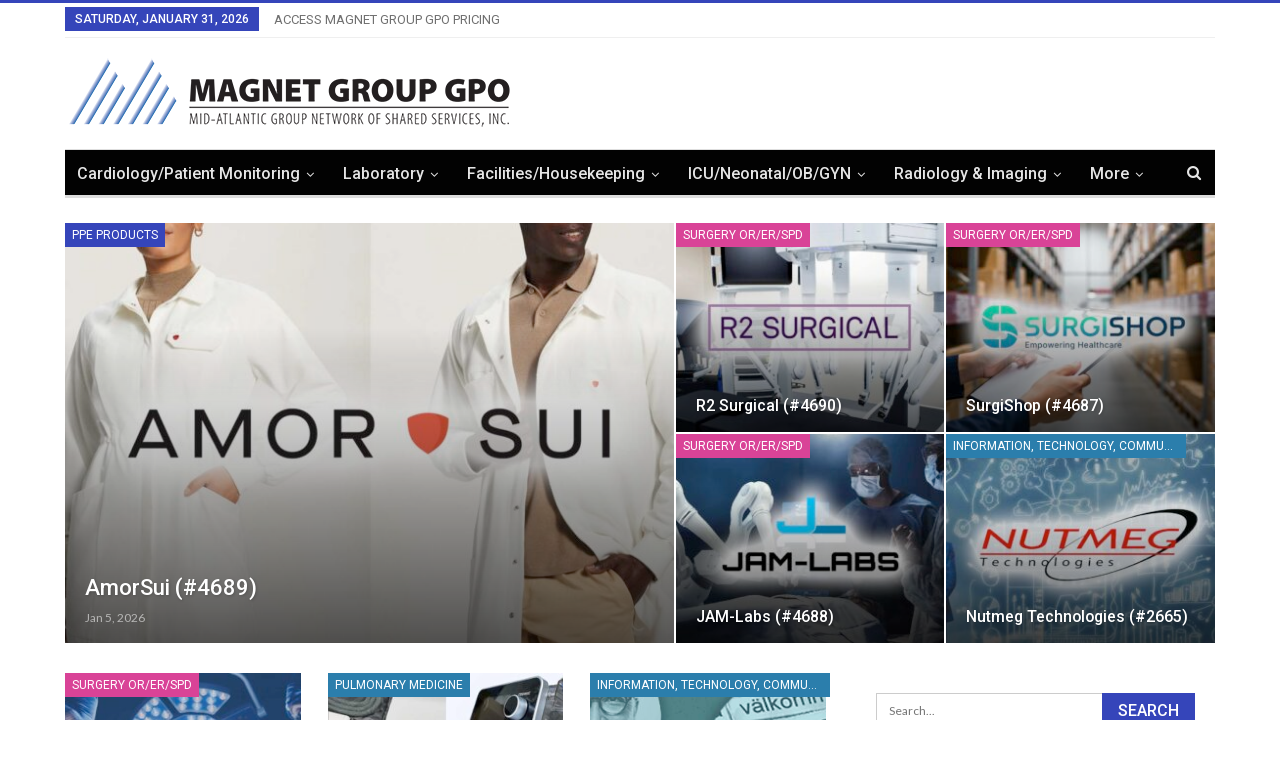

--- FILE ---
content_type: text/html; charset=UTF-8
request_url: https://magnetgroup.com/page/3/
body_size: 19843
content:
	<!DOCTYPE html>
		<!--[if IE 8]>
	<html class="ie ie8" lang="en-US"> <![endif]-->
	<!--[if IE 9]>
	<html class="ie ie9" lang="en-US"> <![endif]-->
	<!--[if gt IE 9]><!-->
<html lang="en-US"> <!--<![endif]-->
	<head>
				<meta charset="UTF-8">
		<meta http-equiv="X-UA-Compatible" content="IE=edge">
		<meta name="viewport" content="width=device-width, initial-scale=1.0">
		<link rel="pingback" href="https://magnetgroup.com/xmlrpc.php"/>

		<meta name='robots' content='index, follow, max-image-preview:large, max-snippet:-1, max-video-preview:-1' />
	<style>img:is([sizes="auto" i], [sizes^="auto," i]) { contain-intrinsic-size: 3000px 1500px }</style>
	
	<!-- This site is optimized with the Yoast SEO plugin v26.8 - https://yoast.com/product/yoast-seo-wordpress/ -->
	<title>MAGNET GROUP GPO Medical Contracts - Page 3 of 12 - Your Other Healthcare GPO</title>
	<meta name="description" content="As a specialty medical Group Purchasing Organization (GPO); our portfolio is focused on capital and small medical equipment, facilities related products, select medical products, HR services, technology, and purchased services." />
	<link rel="canonical" href="https://magnetgroup.com/page/3/" />
	<link rel="prev" href="https://magnetgroup.com/page/2/" />
	<link rel="next" href="https://magnetgroup.com/page/4/" />
	<meta property="og:locale" content="en_US" />
	<meta property="og:type" content="website" />
	<meta property="og:title" content="MAGNET GROUP GPO Medical Contracts" />
	<meta property="og:description" content="As a specialty medical Group Purchasing Organization (GPO); our portfolio is focused on capital and small medical equipment, facilities related products, select medical products, HR services, technology, and purchased services." />
	<meta property="og:url" content="https://magnetgroup.com/" />
	<meta property="og:site_name" content="MAGNET GROUP GPO Medical Contracts" />
	<meta name="twitter:card" content="summary_large_image" />
	<script type="application/ld+json" class="yoast-schema-graph">{"@context":"https://schema.org","@graph":[{"@type":"CollectionPage","@id":"https://magnetgroup.com/","url":"https://magnetgroup.com/page/3/","name":"MAGNET GROUP GPO Medical Contracts - Page 3 of 12 - Your Other Healthcare GPO","isPartOf":{"@id":"https://magnetgroup.com/#website"},"about":{"@id":"https://magnetgroup.com/#organization"},"description":"As a specialty medical Group Purchasing Organization (GPO); our portfolio is focused on capital and small medical equipment, facilities related products, select medical products, HR services, technology, and purchased services.","breadcrumb":{"@id":"https://magnetgroup.com/page/3/#breadcrumb"},"inLanguage":"en-US"},{"@type":"BreadcrumbList","@id":"https://magnetgroup.com/page/3/#breadcrumb","itemListElement":[{"@type":"ListItem","position":1,"name":"Home"}]},{"@type":"WebSite","@id":"https://magnetgroup.com/#website","url":"https://magnetgroup.com/","name":"MAGNET GROUP GPO Medical Contracts","description":"Your Other Healthcare GPO","publisher":{"@id":"https://magnetgroup.com/#organization"},"potentialAction":[{"@type":"SearchAction","target":{"@type":"EntryPoint","urlTemplate":"https://magnetgroup.com/?s={search_term_string}"},"query-input":{"@type":"PropertyValueSpecification","valueRequired":true,"valueName":"search_term_string"}}],"inLanguage":"en-US"},{"@type":"Organization","@id":"https://magnetgroup.com/#organization","name":"Magnet Group","url":"https://magnetgroup.com/","logo":{"@type":"ImageObject","inLanguage":"en-US","@id":"https://magnetgroup.com/#/schema/logo/image/","url":"https://magnetgroup.com/wp-content/uploads/2019/12/magnet-logo-wtagline.jpg","contentUrl":"https://magnetgroup.com/wp-content/uploads/2019/12/magnet-logo-wtagline.jpg","width":381,"height":62,"caption":"Magnet Group"},"image":{"@id":"https://magnetgroup.com/#/schema/logo/image/"}}]}</script>
	<meta name="google-site-verification" content="zaGjyCMVz83fGhHdT-8EAGk4AR6eIXFpnAsBJM31Wko" />
	<!-- / Yoast SEO plugin. -->


<link rel='dns-prefetch' href='//fonts.googleapis.com' />
<script type="text/javascript">
/* <![CDATA[ */
window._wpemojiSettings = {"baseUrl":"https:\/\/s.w.org\/images\/core\/emoji\/16.0.1\/72x72\/","ext":".png","svgUrl":"https:\/\/s.w.org\/images\/core\/emoji\/16.0.1\/svg\/","svgExt":".svg","source":{"concatemoji":"https:\/\/magnetgroup.com\/wp-includes\/js\/wp-emoji-release.min.js?ver=6.8.3"}};
/*! This file is auto-generated */
!function(s,n){var o,i,e;function c(e){try{var t={supportTests:e,timestamp:(new Date).valueOf()};sessionStorage.setItem(o,JSON.stringify(t))}catch(e){}}function p(e,t,n){e.clearRect(0,0,e.canvas.width,e.canvas.height),e.fillText(t,0,0);var t=new Uint32Array(e.getImageData(0,0,e.canvas.width,e.canvas.height).data),a=(e.clearRect(0,0,e.canvas.width,e.canvas.height),e.fillText(n,0,0),new Uint32Array(e.getImageData(0,0,e.canvas.width,e.canvas.height).data));return t.every(function(e,t){return e===a[t]})}function u(e,t){e.clearRect(0,0,e.canvas.width,e.canvas.height),e.fillText(t,0,0);for(var n=e.getImageData(16,16,1,1),a=0;a<n.data.length;a++)if(0!==n.data[a])return!1;return!0}function f(e,t,n,a){switch(t){case"flag":return n(e,"\ud83c\udff3\ufe0f\u200d\u26a7\ufe0f","\ud83c\udff3\ufe0f\u200b\u26a7\ufe0f")?!1:!n(e,"\ud83c\udde8\ud83c\uddf6","\ud83c\udde8\u200b\ud83c\uddf6")&&!n(e,"\ud83c\udff4\udb40\udc67\udb40\udc62\udb40\udc65\udb40\udc6e\udb40\udc67\udb40\udc7f","\ud83c\udff4\u200b\udb40\udc67\u200b\udb40\udc62\u200b\udb40\udc65\u200b\udb40\udc6e\u200b\udb40\udc67\u200b\udb40\udc7f");case"emoji":return!a(e,"\ud83e\udedf")}return!1}function g(e,t,n,a){var r="undefined"!=typeof WorkerGlobalScope&&self instanceof WorkerGlobalScope?new OffscreenCanvas(300,150):s.createElement("canvas"),o=r.getContext("2d",{willReadFrequently:!0}),i=(o.textBaseline="top",o.font="600 32px Arial",{});return e.forEach(function(e){i[e]=t(o,e,n,a)}),i}function t(e){var t=s.createElement("script");t.src=e,t.defer=!0,s.head.appendChild(t)}"undefined"!=typeof Promise&&(o="wpEmojiSettingsSupports",i=["flag","emoji"],n.supports={everything:!0,everythingExceptFlag:!0},e=new Promise(function(e){s.addEventListener("DOMContentLoaded",e,{once:!0})}),new Promise(function(t){var n=function(){try{var e=JSON.parse(sessionStorage.getItem(o));if("object"==typeof e&&"number"==typeof e.timestamp&&(new Date).valueOf()<e.timestamp+604800&&"object"==typeof e.supportTests)return e.supportTests}catch(e){}return null}();if(!n){if("undefined"!=typeof Worker&&"undefined"!=typeof OffscreenCanvas&&"undefined"!=typeof URL&&URL.createObjectURL&&"undefined"!=typeof Blob)try{var e="postMessage("+g.toString()+"("+[JSON.stringify(i),f.toString(),p.toString(),u.toString()].join(",")+"));",a=new Blob([e],{type:"text/javascript"}),r=new Worker(URL.createObjectURL(a),{name:"wpTestEmojiSupports"});return void(r.onmessage=function(e){c(n=e.data),r.terminate(),t(n)})}catch(e){}c(n=g(i,f,p,u))}t(n)}).then(function(e){for(var t in e)n.supports[t]=e[t],n.supports.everything=n.supports.everything&&n.supports[t],"flag"!==t&&(n.supports.everythingExceptFlag=n.supports.everythingExceptFlag&&n.supports[t]);n.supports.everythingExceptFlag=n.supports.everythingExceptFlag&&!n.supports.flag,n.DOMReady=!1,n.readyCallback=function(){n.DOMReady=!0}}).then(function(){return e}).then(function(){var e;n.supports.everything||(n.readyCallback(),(e=n.source||{}).concatemoji?t(e.concatemoji):e.wpemoji&&e.twemoji&&(t(e.twemoji),t(e.wpemoji)))}))}((window,document),window._wpemojiSettings);
/* ]]> */
</script>
<link rel='stylesheet' id='bdaia_shorty-style-css' href='https://magnetgroup.com/wp-content/plugins/bdaia-shortcodes/assets/style.css?ver=6.8.3' type='text/css' media='all' />
<style id='wp-emoji-styles-inline-css' type='text/css'>

	img.wp-smiley, img.emoji {
		display: inline !important;
		border: none !important;
		box-shadow: none !important;
		height: 1em !important;
		width: 1em !important;
		margin: 0 0.07em !important;
		vertical-align: -0.1em !important;
		background: none !important;
		padding: 0 !important;
	}
</style>
<link rel='stylesheet' id='wp-block-library-css' href='https://magnetgroup.com/wp-includes/css/dist/block-library/style.min.css?ver=6.8.3' type='text/css' media='all' />
<style id='classic-theme-styles-inline-css' type='text/css'>
/*! This file is auto-generated */
.wp-block-button__link{color:#fff;background-color:#32373c;border-radius:9999px;box-shadow:none;text-decoration:none;padding:calc(.667em + 2px) calc(1.333em + 2px);font-size:1.125em}.wp-block-file__button{background:#32373c;color:#fff;text-decoration:none}
</style>
<style id='global-styles-inline-css' type='text/css'>
:root{--wp--preset--aspect-ratio--square: 1;--wp--preset--aspect-ratio--4-3: 4/3;--wp--preset--aspect-ratio--3-4: 3/4;--wp--preset--aspect-ratio--3-2: 3/2;--wp--preset--aspect-ratio--2-3: 2/3;--wp--preset--aspect-ratio--16-9: 16/9;--wp--preset--aspect-ratio--9-16: 9/16;--wp--preset--color--black: #000000;--wp--preset--color--cyan-bluish-gray: #abb8c3;--wp--preset--color--white: #ffffff;--wp--preset--color--pale-pink: #f78da7;--wp--preset--color--vivid-red: #cf2e2e;--wp--preset--color--luminous-vivid-orange: #ff6900;--wp--preset--color--luminous-vivid-amber: #fcb900;--wp--preset--color--light-green-cyan: #7bdcb5;--wp--preset--color--vivid-green-cyan: #00d084;--wp--preset--color--pale-cyan-blue: #8ed1fc;--wp--preset--color--vivid-cyan-blue: #0693e3;--wp--preset--color--vivid-purple: #9b51e0;--wp--preset--gradient--vivid-cyan-blue-to-vivid-purple: linear-gradient(135deg,rgba(6,147,227,1) 0%,rgb(155,81,224) 100%);--wp--preset--gradient--light-green-cyan-to-vivid-green-cyan: linear-gradient(135deg,rgb(122,220,180) 0%,rgb(0,208,130) 100%);--wp--preset--gradient--luminous-vivid-amber-to-luminous-vivid-orange: linear-gradient(135deg,rgba(252,185,0,1) 0%,rgba(255,105,0,1) 100%);--wp--preset--gradient--luminous-vivid-orange-to-vivid-red: linear-gradient(135deg,rgba(255,105,0,1) 0%,rgb(207,46,46) 100%);--wp--preset--gradient--very-light-gray-to-cyan-bluish-gray: linear-gradient(135deg,rgb(238,238,238) 0%,rgb(169,184,195) 100%);--wp--preset--gradient--cool-to-warm-spectrum: linear-gradient(135deg,rgb(74,234,220) 0%,rgb(151,120,209) 20%,rgb(207,42,186) 40%,rgb(238,44,130) 60%,rgb(251,105,98) 80%,rgb(254,248,76) 100%);--wp--preset--gradient--blush-light-purple: linear-gradient(135deg,rgb(255,206,236) 0%,rgb(152,150,240) 100%);--wp--preset--gradient--blush-bordeaux: linear-gradient(135deg,rgb(254,205,165) 0%,rgb(254,45,45) 50%,rgb(107,0,62) 100%);--wp--preset--gradient--luminous-dusk: linear-gradient(135deg,rgb(255,203,112) 0%,rgb(199,81,192) 50%,rgb(65,88,208) 100%);--wp--preset--gradient--pale-ocean: linear-gradient(135deg,rgb(255,245,203) 0%,rgb(182,227,212) 50%,rgb(51,167,181) 100%);--wp--preset--gradient--electric-grass: linear-gradient(135deg,rgb(202,248,128) 0%,rgb(113,206,126) 100%);--wp--preset--gradient--midnight: linear-gradient(135deg,rgb(2,3,129) 0%,rgb(40,116,252) 100%);--wp--preset--font-size--small: 13px;--wp--preset--font-size--medium: 20px;--wp--preset--font-size--large: 36px;--wp--preset--font-size--x-large: 42px;--wp--preset--spacing--20: 0.44rem;--wp--preset--spacing--30: 0.67rem;--wp--preset--spacing--40: 1rem;--wp--preset--spacing--50: 1.5rem;--wp--preset--spacing--60: 2.25rem;--wp--preset--spacing--70: 3.38rem;--wp--preset--spacing--80: 5.06rem;--wp--preset--shadow--natural: 6px 6px 9px rgba(0, 0, 0, 0.2);--wp--preset--shadow--deep: 12px 12px 50px rgba(0, 0, 0, 0.4);--wp--preset--shadow--sharp: 6px 6px 0px rgba(0, 0, 0, 0.2);--wp--preset--shadow--outlined: 6px 6px 0px -3px rgba(255, 255, 255, 1), 6px 6px rgba(0, 0, 0, 1);--wp--preset--shadow--crisp: 6px 6px 0px rgba(0, 0, 0, 1);}:where(.is-layout-flex){gap: 0.5em;}:where(.is-layout-grid){gap: 0.5em;}body .is-layout-flex{display: flex;}.is-layout-flex{flex-wrap: wrap;align-items: center;}.is-layout-flex > :is(*, div){margin: 0;}body .is-layout-grid{display: grid;}.is-layout-grid > :is(*, div){margin: 0;}:where(.wp-block-columns.is-layout-flex){gap: 2em;}:where(.wp-block-columns.is-layout-grid){gap: 2em;}:where(.wp-block-post-template.is-layout-flex){gap: 1.25em;}:where(.wp-block-post-template.is-layout-grid){gap: 1.25em;}.has-black-color{color: var(--wp--preset--color--black) !important;}.has-cyan-bluish-gray-color{color: var(--wp--preset--color--cyan-bluish-gray) !important;}.has-white-color{color: var(--wp--preset--color--white) !important;}.has-pale-pink-color{color: var(--wp--preset--color--pale-pink) !important;}.has-vivid-red-color{color: var(--wp--preset--color--vivid-red) !important;}.has-luminous-vivid-orange-color{color: var(--wp--preset--color--luminous-vivid-orange) !important;}.has-luminous-vivid-amber-color{color: var(--wp--preset--color--luminous-vivid-amber) !important;}.has-light-green-cyan-color{color: var(--wp--preset--color--light-green-cyan) !important;}.has-vivid-green-cyan-color{color: var(--wp--preset--color--vivid-green-cyan) !important;}.has-pale-cyan-blue-color{color: var(--wp--preset--color--pale-cyan-blue) !important;}.has-vivid-cyan-blue-color{color: var(--wp--preset--color--vivid-cyan-blue) !important;}.has-vivid-purple-color{color: var(--wp--preset--color--vivid-purple) !important;}.has-black-background-color{background-color: var(--wp--preset--color--black) !important;}.has-cyan-bluish-gray-background-color{background-color: var(--wp--preset--color--cyan-bluish-gray) !important;}.has-white-background-color{background-color: var(--wp--preset--color--white) !important;}.has-pale-pink-background-color{background-color: var(--wp--preset--color--pale-pink) !important;}.has-vivid-red-background-color{background-color: var(--wp--preset--color--vivid-red) !important;}.has-luminous-vivid-orange-background-color{background-color: var(--wp--preset--color--luminous-vivid-orange) !important;}.has-luminous-vivid-amber-background-color{background-color: var(--wp--preset--color--luminous-vivid-amber) !important;}.has-light-green-cyan-background-color{background-color: var(--wp--preset--color--light-green-cyan) !important;}.has-vivid-green-cyan-background-color{background-color: var(--wp--preset--color--vivid-green-cyan) !important;}.has-pale-cyan-blue-background-color{background-color: var(--wp--preset--color--pale-cyan-blue) !important;}.has-vivid-cyan-blue-background-color{background-color: var(--wp--preset--color--vivid-cyan-blue) !important;}.has-vivid-purple-background-color{background-color: var(--wp--preset--color--vivid-purple) !important;}.has-black-border-color{border-color: var(--wp--preset--color--black) !important;}.has-cyan-bluish-gray-border-color{border-color: var(--wp--preset--color--cyan-bluish-gray) !important;}.has-white-border-color{border-color: var(--wp--preset--color--white) !important;}.has-pale-pink-border-color{border-color: var(--wp--preset--color--pale-pink) !important;}.has-vivid-red-border-color{border-color: var(--wp--preset--color--vivid-red) !important;}.has-luminous-vivid-orange-border-color{border-color: var(--wp--preset--color--luminous-vivid-orange) !important;}.has-luminous-vivid-amber-border-color{border-color: var(--wp--preset--color--luminous-vivid-amber) !important;}.has-light-green-cyan-border-color{border-color: var(--wp--preset--color--light-green-cyan) !important;}.has-vivid-green-cyan-border-color{border-color: var(--wp--preset--color--vivid-green-cyan) !important;}.has-pale-cyan-blue-border-color{border-color: var(--wp--preset--color--pale-cyan-blue) !important;}.has-vivid-cyan-blue-border-color{border-color: var(--wp--preset--color--vivid-cyan-blue) !important;}.has-vivid-purple-border-color{border-color: var(--wp--preset--color--vivid-purple) !important;}.has-vivid-cyan-blue-to-vivid-purple-gradient-background{background: var(--wp--preset--gradient--vivid-cyan-blue-to-vivid-purple) !important;}.has-light-green-cyan-to-vivid-green-cyan-gradient-background{background: var(--wp--preset--gradient--light-green-cyan-to-vivid-green-cyan) !important;}.has-luminous-vivid-amber-to-luminous-vivid-orange-gradient-background{background: var(--wp--preset--gradient--luminous-vivid-amber-to-luminous-vivid-orange) !important;}.has-luminous-vivid-orange-to-vivid-red-gradient-background{background: var(--wp--preset--gradient--luminous-vivid-orange-to-vivid-red) !important;}.has-very-light-gray-to-cyan-bluish-gray-gradient-background{background: var(--wp--preset--gradient--very-light-gray-to-cyan-bluish-gray) !important;}.has-cool-to-warm-spectrum-gradient-background{background: var(--wp--preset--gradient--cool-to-warm-spectrum) !important;}.has-blush-light-purple-gradient-background{background: var(--wp--preset--gradient--blush-light-purple) !important;}.has-blush-bordeaux-gradient-background{background: var(--wp--preset--gradient--blush-bordeaux) !important;}.has-luminous-dusk-gradient-background{background: var(--wp--preset--gradient--luminous-dusk) !important;}.has-pale-ocean-gradient-background{background: var(--wp--preset--gradient--pale-ocean) !important;}.has-electric-grass-gradient-background{background: var(--wp--preset--gradient--electric-grass) !important;}.has-midnight-gradient-background{background: var(--wp--preset--gradient--midnight) !important;}.has-small-font-size{font-size: var(--wp--preset--font-size--small) !important;}.has-medium-font-size{font-size: var(--wp--preset--font-size--medium) !important;}.has-large-font-size{font-size: var(--wp--preset--font-size--large) !important;}.has-x-large-font-size{font-size: var(--wp--preset--font-size--x-large) !important;}
:where(.wp-block-post-template.is-layout-flex){gap: 1.25em;}:where(.wp-block-post-template.is-layout-grid){gap: 1.25em;}
:where(.wp-block-columns.is-layout-flex){gap: 2em;}:where(.wp-block-columns.is-layout-grid){gap: 2em;}
:root :where(.wp-block-pullquote){font-size: 1.5em;line-height: 1.6;}
</style>
<link rel='stylesheet' id='dashicons-css' href='https://magnetgroup.com/wp-includes/css/dashicons.min.css?ver=6.8.3' type='text/css' media='all' />
<link rel='stylesheet' id='admin-bar-css' href='https://magnetgroup.com/wp-includes/css/admin-bar.min.css?ver=6.8.3' type='text/css' media='all' />
<style id='admin-bar-inline-css' type='text/css'>

    /* Hide CanvasJS credits for P404 charts specifically */
    #p404RedirectChart .canvasjs-chart-credit {
        display: none !important;
    }
    
    #p404RedirectChart canvas {
        border-radius: 6px;
    }

    .p404-redirect-adminbar-weekly-title {
        font-weight: bold;
        font-size: 14px;
        color: #fff;
        margin-bottom: 6px;
    }

    #wpadminbar #wp-admin-bar-p404_free_top_button .ab-icon:before {
        content: "\f103";
        color: #dc3545;
        top: 3px;
    }
    
    #wp-admin-bar-p404_free_top_button .ab-item {
        min-width: 80px !important;
        padding: 0px !important;
    }
    
    /* Ensure proper positioning and z-index for P404 dropdown */
    .p404-redirect-adminbar-dropdown-wrap { 
        min-width: 0; 
        padding: 0;
        position: static !important;
    }
    
    #wpadminbar #wp-admin-bar-p404_free_top_button_dropdown {
        position: static !important;
    }
    
    #wpadminbar #wp-admin-bar-p404_free_top_button_dropdown .ab-item {
        padding: 0 !important;
        margin: 0 !important;
    }
    
    .p404-redirect-dropdown-container {
        min-width: 340px;
        padding: 18px 18px 12px 18px;
        background: #23282d !important;
        color: #fff;
        border-radius: 12px;
        box-shadow: 0 8px 32px rgba(0,0,0,0.25);
        margin-top: 10px;
        position: relative !important;
        z-index: 999999 !important;
        display: block !important;
        border: 1px solid #444;
    }
    
    /* Ensure P404 dropdown appears on hover */
    #wpadminbar #wp-admin-bar-p404_free_top_button .p404-redirect-dropdown-container { 
        display: none !important;
    }
    
    #wpadminbar #wp-admin-bar-p404_free_top_button:hover .p404-redirect-dropdown-container { 
        display: block !important;
    }
    
    #wpadminbar #wp-admin-bar-p404_free_top_button:hover #wp-admin-bar-p404_free_top_button_dropdown .p404-redirect-dropdown-container {
        display: block !important;
    }
    
    .p404-redirect-card {
        background: #2c3338;
        border-radius: 8px;
        padding: 18px 18px 12px 18px;
        box-shadow: 0 2px 8px rgba(0,0,0,0.07);
        display: flex;
        flex-direction: column;
        align-items: flex-start;
        border: 1px solid #444;
    }
    
    .p404-redirect-btn {
        display: inline-block;
        background: #dc3545;
        color: #fff !important;
        font-weight: bold;
        padding: 5px 22px;
        border-radius: 8px;
        text-decoration: none;
        font-size: 17px;
        transition: background 0.2s, box-shadow 0.2s;
        margin-top: 8px;
        box-shadow: 0 2px 8px rgba(220,53,69,0.15);
        text-align: center;
        line-height: 1.6;
    }
    
    .p404-redirect-btn:hover {
        background: #c82333;
        color: #fff !important;
        box-shadow: 0 4px 16px rgba(220,53,69,0.25);
    }
    
    /* Prevent conflicts with other admin bar dropdowns */
    #wpadminbar .ab-top-menu > li:hover > .ab-item,
    #wpadminbar .ab-top-menu > li.hover > .ab-item {
        z-index: auto;
    }
    
    #wpadminbar #wp-admin-bar-p404_free_top_button:hover > .ab-item {
        z-index: 999998 !important;
    }
    
</style>
<link rel='stylesheet' id='bdaia_shorty_stylesheet-css' href='https://magnetgroup.com/wp-content/plugins/bdaia-shortcodes/assets/shortcodes.css?ver=6.8.3' type='text/css' media='all' />
<link rel='stylesheet' id='contact-form-7-css' href='https://magnetgroup.com/wp-content/plugins/contact-form-7/includes/css/styles.css?ver=6.1.4' type='text/css' media='all' />
<link rel='stylesheet' id='wp-components-css' href='https://magnetgroup.com/wp-includes/css/dist/components/style.min.css?ver=6.8.3' type='text/css' media='all' />
<link rel='stylesheet' id='godaddy-styles-css' href='https://magnetgroup.com/wp-content/mu-plugins/vendor/wpex/godaddy-launch/includes/Dependencies/GoDaddy/Styles/build/latest.css?ver=2.0.2' type='text/css' media='all' />
<link rel='stylesheet' id='wp-members-css' href='https://magnetgroup.com/wp-content/plugins/wp-members/assets/css/forms/generic-no-float.min.css?ver=3.5.5.1' type='text/css' media='all' />
<link rel='stylesheet' id='taxopress-frontend-css-css' href='https://magnetgroup.com/wp-content/plugins/simple-tags/assets/frontend/css/frontend.css?ver=3.44.0' type='text/css' media='all' />
<link rel='stylesheet' id='better-framework-main-fonts-css' href='https://fonts.googleapis.com/css?family=Lato:400,700%7CRoboto:400,500,400italic&#038;display=swap' type='text/css' media='all' />
<script type="text/javascript" src="https://magnetgroup.com/wp-includes/js/jquery/jquery.min.js?ver=3.7.1" id="jquery-core-js"></script>
<script type="text/javascript" src="https://magnetgroup.com/wp-includes/js/jquery/jquery-migrate.min.js?ver=3.4.1" id="jquery-migrate-js"></script>
<script type="text/javascript" src="https://magnetgroup.com/wp-content/plugins/bdaia-shortcodes/assets/js/scripts.js?ver=6.8.3" id="bdaia_shorty_scripts-js"></script>
<script type="text/javascript" src="https://magnetgroup.com/wp-content/plugins/bdaia-shortcodes/assets/js/shorty-min.js?ver=6.8.3" id="bdaia_shorty_min-js"></script>
<script type="text/javascript" src="https://magnetgroup.com/wp-content/plugins/simple-tags/assets/frontend/js/frontend.js?ver=3.44.0" id="taxopress-frontend-js-js"></script>
<!--[if lt IE 9]>
<script type="text/javascript" src="https://magnetgroup.com/wp-content/themes/publisher/includes/libs/better-framework/assets/js/html5shiv.min.js?ver=3.15.0" id="bf-html5shiv-js"></script>
<![endif]-->
<!--[if lt IE 9]>
<script type="text/javascript" src="https://magnetgroup.com/wp-content/themes/publisher/includes/libs/better-framework/assets/js/respond.min.js?ver=3.15.0" id="bf-respond-js"></script>
<![endif]-->
<link rel="https://api.w.org/" href="https://magnetgroup.com/wp-json/" /><link rel="EditURI" type="application/rsd+xml" title="RSD" href="https://magnetgroup.com/xmlrpc.php?rsd" />
<meta name="generator" content="Redux 4.5.7" /><meta name="generator" content="Powered by WPBakery Page Builder - drag and drop page builder for WordPress."/>
<script type="application/ld+json">{
    "@context": "http://schema.org/",
    "@type": "Organization",
    "@id": "#organization",
    "logo": {
        "@type": "ImageObject",
        "url": "https://magnetgroup.com/wp-content/uploads/2023/07/MAGNET-LOGO-2023-450.png"
    },
    "url": "https://magnetgroup.com/",
    "name": "MAGNET GROUP GPO Medical Contracts",
    "description": "Your Other Healthcare GPO"
}</script>
<script type="application/ld+json">{
    "@context": "http://schema.org/",
    "@type": "WebSite",
    "name": "MAGNET GROUP GPO Medical Contracts",
    "alternateName": "Your Other Healthcare GPO",
    "url": "https://magnetgroup.com/",
    "potentialAction": {
        "@type": "SearchAction",
        "target": "https://magnetgroup.com/search/{search_term}",
        "query-input": "required name=search_term"
    }
}</script>
<link rel='stylesheet' id='bf-minifed-css-1' href='https://magnetgroup.com/wp-content/bs-booster-cache/82a010c6169c3236d4a5bc79414d320d.css' type='text/css' media='all' />
<link rel='stylesheet' id='7.11.0-1769615711' href='https://magnetgroup.com/wp-content/bs-booster-cache/1cbf998c8e2a9bed68aeecfc594fe34f.css' type='text/css' media='all' />

<!-- BetterFramework Head Inline CSS -->
<style>
.term-badges.floated {
left: 0px;
max-width: 240px;
}

.term-badges.floated a{
max-width: 240px;
}

#simplr-form input[type="submit"] {
    background-image: linear-gradient(to top, #4455d5 40%, #4455d5 75%, #4455d5 89%);
    border: 1px solid #666;
    border-radius: 6px;
    box-shadow: 1px 1px 5px #555;
    color: #fff;
    margin: 5px 10px;
    width: 200px;
}


</style>
<!-- /BetterFramework Head Inline CSS-->
<noscript><style> .wpb_animate_when_almost_visible { opacity: 1; }</style></noscript>	</head>

<body class="home blog paged paged-3 wp-theme-publisher bs-theme bs-publisher bs-publisher-clean-magazine active-top-line ltr close-rh page-layout-2-col page-layout-2-col-right full-width main-menu-sticky-smart main-menu-boxed active-ajax-search  wpb-js-composer js-comp-ver-6.7.0 vc_responsive bs-ll-a" dir="ltr">
		<div class="main-wrap content-main-wrap">
			<header id="header" class="site-header header-style-2 boxed" itemscope="itemscope" itemtype="https://schema.org/WPHeader">

		<section class="topbar topbar-style-1 hidden-xs hidden-xs">
	<div class="content-wrap">
		<div class="container">
			<div class="topbar-inner clearfix">

				
				<div class="section-menu">
						<div id="menu-top" class="menu top-menu-wrapper" role="navigation" itemscope="itemscope" itemtype="https://schema.org/SiteNavigationElement">
		<nav class="top-menu-container">

			<ul id="top-navigation" class="top-menu menu clearfix bsm-pure">
									<li id="topbar-date" class="menu-item menu-item-date">
					<span
						class="topbar-date">Saturday, January 31, 2026</span>
					</li>
					<li id="menu-item-3335" class="menu-item menu-item-type-post_type menu-item-object-page better-anim-fade menu-item-3335"><a href="https://magnetgroup.com/magnet-group-gpo-pricing/">ACCESS MAGNET GROUP GPO PRICING</a></li>
			</ul>

		</nav>
	</div>
				</div>
			</div>
		</div>
	</div>
</section>
		<div class="header-inner">
			<div class="content-wrap">
				<div class="container">
					<div class="row">
						<div class="row-height">
							<div class="logo-col col-xs-12">
								<div class="col-inside">
									<div id="site-branding" class="site-branding">
	<h1  id="site-title" class="logo h1 img-logo">
	<a href="https://magnetgroup.com/" itemprop="url" rel="home">
					<img id="site-logo" src="https://magnetgroup.com/wp-content/uploads/2023/07/MAGNET-LOGO-2023-450.png"
			     alt="Magnet Group"  data-bsrjs="https://magnetgroup.com/wp-content/uploads/2023/07/MAGNET-LOGO-2023-900.png"  />

			<span class="site-title">Magnet Group - Your Other Healthcare GPO</span>
				</a>
</h1>
</div><!-- .site-branding -->
								</div>
							</div>
													</div>
					</div>
				</div>
			</div>
		</div>

		<div id="menu-main" class="menu main-menu-wrapper show-search-item menu-actions-btn-width-1" role="navigation" itemscope="itemscope" itemtype="https://schema.org/SiteNavigationElement">
	<div class="main-menu-inner">
		<div class="content-wrap">
			<div class="container">

				<nav class="main-menu-container">
					<ul id="main-navigation" class="main-menu menu bsm-pure clearfix">
						<li id="menu-item-1364" class="menu-item menu-item-type-taxonomy menu-item-object-category menu-term-4 better-anim-fade menu-item-has-children menu-item-has-mega menu-item-mega-grid-posts menu-item-1364"><a href="https://magnetgroup.com/category/cardiologypatient-monitoring/">Cardiology/Patient Monitoring</a>
<!-- Mega Menu Start -->
	<div class="mega-menu mega-grid-posts">
		<div class="content-wrap bs-tab-anim bs-tab-animated active">
					<div class="bs-pagination-wrapper main-term-4 next_prev ">
			<div class="listing listing-grid listing-grid-1 clearfix columns-4">
		<div class="post-5424 type-post format-standard has-post-thumbnail  simple-grid  listing-item listing-item-grid listing-item-grid-1 main-term-4">
	<div class="item-inner">
					<div class="featured clearfix">
				<div class="term-badges floated"><span class="term-badge term-4"><a href="https://magnetgroup.com/category/cardiologypatient-monitoring/">Cardiology/Patient Monitoring</a></span></div>				<a  title="PM Biomedical Inc. (#4610)" data-src="https://magnetgroup.com/wp-content/uploads/2025/02/featured-PM-bio-medical-357x210.jpg" data-bs-srcset="{&quot;baseurl&quot;:&quot;https:\/\/magnetgroup.com\/wp-content\/uploads\/2025\/02\/&quot;,&quot;sizes&quot;:{&quot;210&quot;:&quot;featured-PM-bio-medical-210x136.jpg&quot;,&quot;279&quot;:&quot;featured-PM-bio-medical-279x220.jpg&quot;,&quot;357&quot;:&quot;featured-PM-bio-medical-357x210.jpg&quot;,&quot;750&quot;:&quot;featured-PM-bio-medical-750x430.jpg&quot;,&quot;1476&quot;:&quot;featured-PM-bio-medical.jpg&quot;}}"						class="img-holder" href="https://magnetgroup.com/pm-biomedical-inc-4610/"></a>

							</div>
		<p class="title">		<a href="https://magnetgroup.com/pm-biomedical-inc-4610/" class="post-title post-url">
			PM Biomedical Inc. (#4610)		</a>
		</p>	</div>
	</div >
	<div class="post-5004 type-post format-standard has-post-thumbnail  simple-grid  listing-item listing-item-grid listing-item-grid-1 main-term-4">
	<div class="item-inner">
					<div class="featured clearfix">
				<div class="term-badges floated"><span class="term-badge term-4"><a href="https://magnetgroup.com/category/cardiologypatient-monitoring/">Cardiology/Patient Monitoring</a></span></div>				<a  title="USOC Medical (#4390)" data-src="https://magnetgroup.com/wp-content/uploads/2024/08/featured-USOC-357x210.jpg" data-bs-srcset="{&quot;baseurl&quot;:&quot;https:\/\/magnetgroup.com\/wp-content\/uploads\/2024\/08\/&quot;,&quot;sizes&quot;:{&quot;210&quot;:&quot;featured-USOC-210x136.jpg&quot;,&quot;279&quot;:&quot;featured-USOC-279x220.jpg&quot;,&quot;357&quot;:&quot;featured-USOC-357x210.jpg&quot;,&quot;750&quot;:&quot;featured-USOC-750x430.jpg&quot;,&quot;1476&quot;:&quot;featured-USOC.jpg&quot;}}"						class="img-holder" href="https://magnetgroup.com/usoc-biomedical-llc-4390/"></a>

							</div>
		<p class="title">		<a href="https://magnetgroup.com/usoc-biomedical-llc-4390/" class="post-title post-url">
			USOC Medical (#4390)		</a>
		</p>	</div>
	</div >
	<div class="post-4941 type-post format-standard has-post-thumbnail  simple-grid  listing-item listing-item-grid listing-item-grid-1 main-term-4">
	<div class="item-inner">
					<div class="featured clearfix">
				<div class="term-badges floated"><span class="term-badge term-4"><a href="https://magnetgroup.com/category/cardiologypatient-monitoring/">Cardiology/Patient Monitoring</a></span></div>				<a  title="Microlife USA, Inc. (#4325)" data-src="https://magnetgroup.com/wp-content/uploads/2024/07/featured-microlife-357x210.jpg" data-bs-srcset="{&quot;baseurl&quot;:&quot;https:\/\/magnetgroup.com\/wp-content\/uploads\/2024\/07\/&quot;,&quot;sizes&quot;:{&quot;210&quot;:&quot;featured-microlife-210x136.jpg&quot;,&quot;279&quot;:&quot;featured-microlife-279x220.jpg&quot;,&quot;357&quot;:&quot;featured-microlife-357x210.jpg&quot;,&quot;750&quot;:&quot;featured-microlife-750x430.jpg&quot;,&quot;1476&quot;:&quot;featured-microlife.jpg&quot;}}"						class="img-holder" href="https://magnetgroup.com/microlife-usa-inc-4325/"></a>

							</div>
		<p class="title">		<a href="https://magnetgroup.com/microlife-usa-inc-4325/" class="post-title post-url">
			Microlife USA, Inc. (#4325)		</a>
		</p>	</div>
	</div >
	<div class="post-3936 type-post format-standard has-post-thumbnail  simple-grid  listing-item listing-item-grid listing-item-grid-1 main-term-4">
	<div class="item-inner">
					<div class="featured clearfix">
				<div class="term-badges floated"><span class="term-badge term-4"><a href="https://magnetgroup.com/category/cardiologypatient-monitoring/">Cardiology/Patient Monitoring</a></span></div>				<a  title="Schiller Americas (#3754)" data-src="https://magnetgroup.com/wp-content/uploads/2021/10/featured-schiller-357x210.jpg" data-bs-srcset="{&quot;baseurl&quot;:&quot;https:\/\/magnetgroup.com\/wp-content\/uploads\/2021\/10\/&quot;,&quot;sizes&quot;:{&quot;210&quot;:&quot;featured-schiller-210x136.jpg&quot;,&quot;279&quot;:&quot;featured-schiller-279x220.jpg&quot;,&quot;357&quot;:&quot;featured-schiller-357x210.jpg&quot;,&quot;738&quot;:&quot;featured-schiller.jpg&quot;}}"						class="img-holder" href="https://magnetgroup.com/schiller-americas-3754/"></a>

							</div>
		<p class="title">		<a href="https://magnetgroup.com/schiller-americas-3754/" class="post-title post-url">
			Schiller Americas (#3754)		</a>
		</p>	</div>
	</div >
	</div>
	
	</div><div class="bs-pagination bs-ajax-pagination next_prev main-term-4 clearfix">
			<script>var bs_ajax_paginate_193036378 = '{"query":{"paginate":"next_prev","show_label":1,"order_by":"date","count":4,"category":"4","_layout":{"state":"1|1|0","page":"2-col-right"}},"type":"wp_query","view":"Publisher::bs_pagin_ajax_mega_grid_posts","current_page":1,"ajax_url":"\/wp-admin\/admin-ajax.php","remove_duplicates":"0","paginate":"next_prev","_layout":{"state":"1|1|0","page":"2-col-right"},"_bs_pagin_token":"cb3068b"}';</script>				<a class="btn-bs-pagination prev disabled" rel="prev" data-id="193036378"
				   title="Previous">
					<i class="fa fa-angle-left"
					   aria-hidden="true"></i> Prev				</a>
				<a  rel="next" class="btn-bs-pagination next"
				   data-id="193036378" title="Next">
					Next <i
							class="fa fa-angle-right" aria-hidden="true"></i>
				</a>
				</div>		</div>
	</div>

<!-- Mega Menu End -->
</li>
<li id="menu-item-1370" class="menu-item menu-item-type-taxonomy menu-item-object-category menu-term-10 better-anim-fade menu-item-has-children menu-item-has-mega menu-item-mega-grid-posts menu-item-1370"><a href="https://magnetgroup.com/category/laboratory/">Laboratory</a>
<!-- Mega Menu Start -->
	<div class="mega-menu mega-grid-posts">
		<div class="content-wrap bs-tab-anim bs-tab-animated active">
					<div class="bs-pagination-wrapper main-term-10 next_prev ">
			<div class="listing listing-grid listing-grid-1 clearfix columns-4">
		<div class="post-5267 type-post format-standard has-post-thumbnail  simple-grid  listing-item listing-item-grid listing-item-grid-1 main-term-10">
	<div class="item-inner">
					<div class="featured clearfix">
				<div class="term-badges floated"><span class="term-badge term-10"><a href="https://magnetgroup.com/category/laboratory/">Laboratory</a></span></div>				<a  title="Medical Couriers (#4580)" data-src="https://magnetgroup.com/wp-content/uploads/2024/12/featured-medical-couriers-357x210.jpg" data-bs-srcset="{&quot;baseurl&quot;:&quot;https:\/\/magnetgroup.com\/wp-content\/uploads\/2024\/12\/&quot;,&quot;sizes&quot;:{&quot;210&quot;:&quot;featured-medical-couriers-210x136.jpg&quot;,&quot;279&quot;:&quot;featured-medical-couriers-279x220.jpg&quot;,&quot;357&quot;:&quot;featured-medical-couriers-357x210.jpg&quot;,&quot;750&quot;:&quot;featured-medical-couriers-750x430.jpg&quot;,&quot;1476&quot;:&quot;featured-medical-couriers.jpg&quot;}}"						class="img-holder" href="https://magnetgroup.com/medical-couriers-4580/"></a>

							</div>
		<p class="title">		<a href="https://magnetgroup.com/medical-couriers-4580/" class="post-title post-url">
			Medical Couriers (#4580)		</a>
		</p>	</div>
	</div >
	<div class="post-4965 type-post format-standard has-post-thumbnail  simple-grid  listing-item listing-item-grid listing-item-grid-1 main-term-10">
	<div class="item-inner">
					<div class="featured clearfix">
				<div class="term-badges floated"><span class="term-badge term-10"><a href="https://magnetgroup.com/category/laboratory/">Laboratory</a></span></div>				<a  title="Accumen, Inc. (#4360)" data-src="https://magnetgroup.com/wp-content/uploads/2024/07/featured-accumen-357x210.jpg" data-bs-srcset="{&quot;baseurl&quot;:&quot;https:\/\/magnetgroup.com\/wp-content\/uploads\/2024\/07\/&quot;,&quot;sizes&quot;:{&quot;210&quot;:&quot;featured-accumen-210x136.jpg&quot;,&quot;279&quot;:&quot;featured-accumen-279x220.jpg&quot;,&quot;357&quot;:&quot;featured-accumen-357x210.jpg&quot;,&quot;750&quot;:&quot;featured-accumen-750x430.jpg&quot;,&quot;1476&quot;:&quot;featured-accumen.jpg&quot;}}"						class="img-holder" href="https://magnetgroup.com/accumen-inc-4360/"></a>

							</div>
		<p class="title">		<a href="https://magnetgroup.com/accumen-inc-4360/" class="post-title post-url">
			Accumen, Inc. (#4360)		</a>
		</p>	</div>
	</div >
	<div class="post-4308 type-post format-standard has-post-thumbnail  simple-grid  listing-item listing-item-grid listing-item-grid-1 main-term-10">
	<div class="item-inner">
					<div class="featured clearfix">
				<div class="term-badges floated"><span class="term-badge term-10"><a href="https://magnetgroup.com/category/laboratory/">Laboratory</a></span></div>				<a  title="Labconco Corporation (#3925)" data-src="https://magnetgroup.com/wp-content/uploads/2023/03/featured-labconco-357x210.jpg" data-bs-srcset="{&quot;baseurl&quot;:&quot;https:\/\/magnetgroup.com\/wp-content\/uploads\/2023\/03\/&quot;,&quot;sizes&quot;:{&quot;210&quot;:&quot;featured-labconco-210x136.jpg&quot;,&quot;279&quot;:&quot;featured-labconco-279x220.jpg&quot;,&quot;357&quot;:&quot;featured-labconco-357x210.jpg&quot;,&quot;738&quot;:&quot;featured-labconco.jpg&quot;}}"						class="img-holder" href="https://magnetgroup.com/labconco-corporation-3925/"></a>

							</div>
		<p class="title">		<a href="https://magnetgroup.com/labconco-corporation-3925/" class="post-title post-url">
			Labconco Corporation (#3925)		</a>
		</p>	</div>
	</div >
	<div class="post-857 type-post format-standard has-post-thumbnail  simple-grid  listing-item listing-item-grid listing-item-grid-1 main-term-10">
	<div class="item-inner">
					<div class="featured clearfix">
				<div class="term-badges floated"><span class="term-badge term-10"><a href="https://magnetgroup.com/category/laboratory/">Laboratory</a></span></div>				<a  title="S2 Media (#2825)" data-src="https://magnetgroup.com/wp-content/uploads/2017/03/featured-s2media-357x210.jpg" data-bs-srcset="{&quot;baseurl&quot;:&quot;https:\/\/magnetgroup.com\/wp-content\/uploads\/2017\/03\/&quot;,&quot;sizes&quot;:{&quot;210&quot;:&quot;featured-s2media-210x136.jpg&quot;,&quot;279&quot;:&quot;featured-s2media-279x220.jpg&quot;,&quot;357&quot;:&quot;featured-s2media-357x210.jpg&quot;,&quot;747&quot;:&quot;featured-s2media.jpg&quot;}}"						class="img-holder" href="https://magnetgroup.com/s2m-enterprises-llc-2825/"></a>

							</div>
		<p class="title">		<a href="https://magnetgroup.com/s2m-enterprises-llc-2825/" class="post-title post-url">
			S2 Media (#2825)		</a>
		</p>	</div>
	</div >
	</div>
	
	</div><div class="bs-pagination bs-ajax-pagination next_prev main-term-10 clearfix">
			<script>var bs_ajax_paginate_1717016129 = '{"query":{"paginate":"next_prev","show_label":1,"order_by":"date","count":4,"category":"10","_layout":{"state":"1|1|0","page":"2-col-right"}},"type":"wp_query","view":"Publisher::bs_pagin_ajax_mega_grid_posts","current_page":1,"ajax_url":"\/wp-admin\/admin-ajax.php","remove_duplicates":"0","paginate":"next_prev","_layout":{"state":"1|1|0","page":"2-col-right"},"_bs_pagin_token":"a9bdc68"}';</script>				<a class="btn-bs-pagination prev disabled" rel="prev" data-id="1717016129"
				   title="Previous">
					<i class="fa fa-angle-left"
					   aria-hidden="true"></i> Prev				</a>
				<a  rel="next" class="btn-bs-pagination next"
				   data-id="1717016129" title="Next">
					Next <i
							class="fa fa-angle-right" aria-hidden="true"></i>
				</a>
				</div>		</div>
	</div>

<!-- Mega Menu End -->
</li>
<li id="menu-item-1365" class="menu-item menu-item-type-taxonomy menu-item-object-category menu-term-6 better-anim-fade menu-item-has-children menu-item-has-mega menu-item-mega-grid-posts menu-item-1365"><a href="https://magnetgroup.com/category/facilities-housekeeping/">Facilities/Housekeeping</a>
<!-- Mega Menu Start -->
	<div class="mega-menu mega-grid-posts">
		<div class="content-wrap bs-tab-anim bs-tab-animated active">
					<div class="bs-pagination-wrapper main-term-6 next_prev ">
			<div class="listing listing-grid listing-grid-1 clearfix columns-4">
		<div class="post-5164 type-post format-standard has-post-thumbnail  simple-grid  listing-item listing-item-grid listing-item-grid-1 main-term-6">
	<div class="item-inner">
					<div class="featured clearfix">
				<div class="term-badges floated"><span class="term-badge term-6"><a href="https://magnetgroup.com/category/facilities-housekeeping/">Facilities/Housekeeping</a></span></div>				<a  title="Tech Knowledge Associates, LLC (#4480)" data-src="https://magnetgroup.com/wp-content/uploads/2024/10/featured-TKA-357x210.jpg" data-bs-srcset="{&quot;baseurl&quot;:&quot;https:\/\/magnetgroup.com\/wp-content\/uploads\/2024\/10\/&quot;,&quot;sizes&quot;:{&quot;210&quot;:&quot;featured-TKA-210x136.jpg&quot;,&quot;279&quot;:&quot;featured-TKA-279x220.jpg&quot;,&quot;357&quot;:&quot;featured-TKA-357x210.jpg&quot;,&quot;750&quot;:&quot;featured-TKA-750x430.jpg&quot;,&quot;1476&quot;:&quot;featured-TKA.jpg&quot;}}"						class="img-holder" href="https://magnetgroup.com/tech-knowledge-associates-llc-4480/"></a>

							</div>
		<p class="title">		<a href="https://magnetgroup.com/tech-knowledge-associates-llc-4480/" class="post-title post-url">
			Tech Knowledge Associates, LLC (#4480)		</a>
		</p>	</div>
	</div >
	<div class="post-5137 type-post format-standard has-post-thumbnail  simple-grid  listing-item listing-item-grid listing-item-grid-1 main-term-9">
	<div class="item-inner">
					<div class="featured clearfix">
				<div class="term-badges floated"><span class="term-badge term-9"><a href="https://magnetgroup.com/category/information-technology-it/">Information, Technology, Communications</a></span></div>				<a  title="Escargot (#4470)" data-src="https://magnetgroup.com/wp-content/uploads/2024/10/FEATURED-ESCARGOT-357x210.jpg" data-bs-srcset="{&quot;baseurl&quot;:&quot;https:\/\/magnetgroup.com\/wp-content\/uploads\/2024\/10\/&quot;,&quot;sizes&quot;:{&quot;210&quot;:&quot;FEATURED-ESCARGOT-210x136.jpg&quot;,&quot;279&quot;:&quot;FEATURED-ESCARGOT-279x220.jpg&quot;,&quot;357&quot;:&quot;FEATURED-ESCARGOT-357x210.jpg&quot;,&quot;750&quot;:&quot;FEATURED-ESCARGOT-750x430.jpg&quot;,&quot;1476&quot;:&quot;FEATURED-ESCARGOT.jpg&quot;}}"						class="img-holder" href="https://magnetgroup.com/escargot-4470/"></a>

							</div>
		<p class="title">		<a href="https://magnetgroup.com/escargot-4470/" class="post-title post-url">
			Escargot (#4470)		</a>
		</p>	</div>
	</div >
	<div class="post-4914 type-post format-standard has-post-thumbnail  simple-grid  listing-item listing-item-grid listing-item-grid-1 main-term-6">
	<div class="item-inner">
					<div class="featured clearfix">
				<div class="term-badges floated"><span class="term-badge term-6"><a href="https://magnetgroup.com/category/facilities-housekeeping/">Facilities/Housekeeping</a></span></div>				<a  title="Filterbuy, Inc. (#4305)" data-src="https://magnetgroup.com/wp-content/uploads/2024/07/featured-filterbuy-C-357x210.jpg" data-bs-srcset="{&quot;baseurl&quot;:&quot;https:\/\/magnetgroup.com\/wp-content\/uploads\/2024\/07\/&quot;,&quot;sizes&quot;:{&quot;210&quot;:&quot;featured-filterbuy-C-210x136.jpg&quot;,&quot;279&quot;:&quot;featured-filterbuy-C-279x220.jpg&quot;,&quot;357&quot;:&quot;featured-filterbuy-C-357x210.jpg&quot;,&quot;750&quot;:&quot;featured-filterbuy-C-750x430.jpg&quot;,&quot;1476&quot;:&quot;featured-filterbuy-C.jpg&quot;}}"						class="img-holder" href="https://magnetgroup.com/filterbuy-inc-4305/"></a>

							</div>
		<p class="title">		<a href="https://magnetgroup.com/filterbuy-inc-4305/" class="post-title post-url">
			Filterbuy, Inc. (#4305)		</a>
		</p>	</div>
	</div >
	<div class="post-4901 type-post format-standard has-post-thumbnail  simple-grid  listing-item listing-item-grid listing-item-grid-1 main-term-7">
	<div class="item-inner">
					<div class="featured clearfix">
				<div class="term-badges floated"><span class="term-badge term-7"><a href="https://magnetgroup.com/category/human-resources/">Human Resources</a></span></div>				<a  title="Metropolitan Healthcare Services, Inc. (#4295)" data-src="https://magnetgroup.com/wp-content/uploads/2024/06/ffeatured-mhs-357x210.jpg" data-bs-srcset="{&quot;baseurl&quot;:&quot;https:\/\/magnetgroup.com\/wp-content\/uploads\/2024\/06\/&quot;,&quot;sizes&quot;:{&quot;210&quot;:&quot;ffeatured-mhs-210x136.jpg&quot;,&quot;279&quot;:&quot;ffeatured-mhs-279x220.jpg&quot;,&quot;357&quot;:&quot;ffeatured-mhs-357x210.jpg&quot;,&quot;750&quot;:&quot;ffeatured-mhs-750x430.jpg&quot;,&quot;1476&quot;:&quot;ffeatured-mhs.jpg&quot;}}"						class="img-holder" href="https://magnetgroup.com/metropolitan-healthcare-services-inc-4295/"></a>

							</div>
		<p class="title">		<a href="https://magnetgroup.com/metropolitan-healthcare-services-inc-4295/" class="post-title post-url">
			Metropolitan Healthcare Services, Inc. (#4295)		</a>
		</p>	</div>
	</div >
	</div>
	
	</div><div class="bs-pagination bs-ajax-pagination next_prev main-term-6 clearfix">
			<script>var bs_ajax_paginate_1641992522 = '{"query":{"paginate":"next_prev","show_label":1,"order_by":"date","count":4,"category":"6","_layout":{"state":"1|1|0","page":"2-col-right"}},"type":"wp_query","view":"Publisher::bs_pagin_ajax_mega_grid_posts","current_page":1,"ajax_url":"\/wp-admin\/admin-ajax.php","remove_duplicates":"0","paginate":"next_prev","_layout":{"state":"1|1|0","page":"2-col-right"},"_bs_pagin_token":"f547e05"}';</script>				<a class="btn-bs-pagination prev disabled" rel="prev" data-id="1641992522"
				   title="Previous">
					<i class="fa fa-angle-left"
					   aria-hidden="true"></i> Prev				</a>
				<a  rel="next" class="btn-bs-pagination next"
				   data-id="1641992522" title="Next">
					Next <i
							class="fa fa-angle-right" aria-hidden="true"></i>
				</a>
				</div>		</div>
	</div>

<!-- Mega Menu End -->
</li>
<li id="menu-item-1366" class="menu-item menu-item-type-taxonomy menu-item-object-category menu-term-8 better-anim-fade menu-item-has-children menu-item-has-mega menu-item-mega-grid-posts menu-item-1366"><a href="https://magnetgroup.com/category/icuneonatalobgyn/">ICU/Neonatal/OB/GYN</a>
<!-- Mega Menu Start -->
	<div class="mega-menu mega-grid-posts">
		<div class="content-wrap bs-tab-anim bs-tab-animated active">
					<div class="bs-pagination-wrapper main-term-8 next_prev ">
			<div class="listing listing-grid listing-grid-1 clearfix columns-4">
		<div class="post-3288 type-post format-standard has-post-thumbnail  simple-grid  listing-item listing-item-grid listing-item-grid-1 main-term-23">
	<div class="item-inner">
					<div class="featured clearfix">
				<div class="term-badges floated"><span class="term-badge term-23"><a href="https://magnetgroup.com/category/surgery-orerspd/">Surgery OR/ER/SPD</a></span></div>				<a  title="Surgical Product Solutions, LLC (#4460)" data-src="https://magnetgroup.com/wp-content/uploads/2020/05/featured-sps-357x210.jpg" data-bs-srcset="{&quot;baseurl&quot;:&quot;https:\/\/magnetgroup.com\/wp-content\/uploads\/2020\/05\/&quot;,&quot;sizes&quot;:{&quot;210&quot;:&quot;featured-sps-210x136.jpg&quot;,&quot;279&quot;:&quot;featured-sps-279x220.jpg&quot;,&quot;357&quot;:&quot;featured-sps-357x210.jpg&quot;,&quot;747&quot;:&quot;featured-sps.jpg&quot;}}"						class="img-holder" href="https://magnetgroup.com/surgical-product-solutions-llc-3325/"></a>

							</div>
		<p class="title">		<a href="https://magnetgroup.com/surgical-product-solutions-llc-3325/" class="post-title post-url">
			Surgical Product Solutions, LLC (#4460)		</a>
		</p>	</div>
	</div >
	<div class="post-3245 type-post format-standard has-post-thumbnail  simple-grid  listing-item listing-item-grid listing-item-grid-1 main-term-4">
	<div class="item-inner">
					<div class="featured clearfix">
				<div class="term-badges floated"><span class="term-badge term-4"><a href="https://magnetgroup.com/category/cardiologypatient-monitoring/">Cardiology/Patient Monitoring</a></span></div>				<a  title="EDAN Diagnostics, Inc. (#3295)" data-src="https://magnetgroup.com/wp-content/uploads/2020/03/eden-357x210.jpg" data-bs-srcset="{&quot;baseurl&quot;:&quot;https:\/\/magnetgroup.com\/wp-content\/uploads\/2020\/03\/&quot;,&quot;sizes&quot;:{&quot;210&quot;:&quot;eden-210x136.jpg&quot;,&quot;279&quot;:&quot;eden-279x220.jpg&quot;,&quot;357&quot;:&quot;eden-357x210.jpg&quot;,&quot;747&quot;:&quot;eden.jpg&quot;}}"						class="img-holder" href="https://magnetgroup.com/edan-diagnostics-inc-3295/"></a>

							</div>
		<p class="title">		<a href="https://magnetgroup.com/edan-diagnostics-inc-3295/" class="post-title post-url">
			EDAN Diagnostics, Inc. (#3295)		</a>
		</p>	</div>
	</div >
	<div class="post-1881 type-post format-standard has-post-thumbnail  simple-grid  listing-item listing-item-grid listing-item-grid-1 main-term-726">
	<div class="item-inner">
					<div class="featured clearfix">
				<div class="term-badges floated"><span class="term-badge term-726"><a href="https://magnetgroup.com/category/covid19/">COVID-19</a></span></div>				<a  title="American Ultraviolet (#2870)" data-src="https://magnetgroup.com/wp-content/uploads/2017/05/featured-american-ultraviolet-357x210.jpg" data-bs-srcset="{&quot;baseurl&quot;:&quot;https:\/\/magnetgroup.com\/wp-content\/uploads\/2017\/05\/&quot;,&quot;sizes&quot;:{&quot;210&quot;:&quot;featured-american-ultraviolet-210x136.jpg&quot;,&quot;279&quot;:&quot;featured-american-ultraviolet-279x220.jpg&quot;,&quot;357&quot;:&quot;featured-american-ultraviolet-357x210.jpg&quot;,&quot;747&quot;:&quot;featured-american-ultraviolet.jpg&quot;}}"						class="img-holder" href="https://magnetgroup.com/american-ultraviolet-2870/"></a>

							</div>
		<p class="title">		<a href="https://magnetgroup.com/american-ultraviolet-2870/" class="post-title post-url">
			American Ultraviolet (#2870)		</a>
		</p>	</div>
	</div >
	</div>
	
	</div>		</div>
	</div>

<!-- Mega Menu End -->
</li>
<li id="menu-item-1368" class="menu-item menu-item-type-taxonomy menu-item-object-category menu-term-20 better-anim-fade menu-item-has-children menu-item-has-mega menu-item-mega-grid-posts menu-item-1368"><a href="https://magnetgroup.com/category/radiology-imaging/">Radiology &amp; Imaging</a>
<!-- Mega Menu Start -->
	<div class="mega-menu mega-grid-posts">
		<div class="content-wrap bs-tab-anim bs-tab-animated active">
					<div class="bs-pagination-wrapper main-term-20 next_prev ">
			<div class="listing listing-grid listing-grid-1 clearfix columns-4">
		<div class="post-5571 type-post format-standard has-post-thumbnail  simple-grid  listing-item listing-item-grid listing-item-grid-1 main-term-20">
	<div class="item-inner">
					<div class="featured clearfix">
				<div class="term-badges floated"><span class="term-badge term-20"><a href="https://magnetgroup.com/category/radiology-imaging/">Radiology &amp; Imaging</a></span></div>				<a  title="Precision Image Analysis, Inc. (PIA) (#4679)" data-src="https://magnetgroup.com/wp-content/uploads/2025/06/featured-PIA-357x210.jpg" data-bs-srcset="{&quot;baseurl&quot;:&quot;https:\/\/magnetgroup.com\/wp-content\/uploads\/2025\/06\/&quot;,&quot;sizes&quot;:{&quot;210&quot;:&quot;featured-PIA-210x136.jpg&quot;,&quot;279&quot;:&quot;featured-PIA-279x220.jpg&quot;,&quot;357&quot;:&quot;featured-PIA-357x210.jpg&quot;,&quot;750&quot;:&quot;featured-PIA-750x430.jpg&quot;,&quot;1476&quot;:&quot;featured-PIA.jpg&quot;}}"						class="img-holder" href="https://magnetgroup.com/precision-image-analysis-inc-pia-4679/"></a>

							</div>
		<p class="title">		<a href="https://magnetgroup.com/precision-image-analysis-inc-pia-4679/" class="post-title post-url">
			Precision Image Analysis, Inc. (PIA) (#4679)		</a>
		</p>	</div>
	</div >
	<div class="post-5545 type-post format-standard has-post-thumbnail  simple-grid  listing-item listing-item-grid listing-item-grid-1 main-term-20">
	<div class="item-inner">
					<div class="featured clearfix">
				<div class="term-badges floated"><span class="term-badge term-20"><a href="https://magnetgroup.com/category/radiology-imaging/">Radiology &amp; Imaging</a></span></div>				<a  title="Spectrum Medical Imaging Company (#4678)" data-src="https://magnetgroup.com/wp-content/uploads/2025/05/FEATURED-spectrum-357x210.jpg" data-bs-srcset="{&quot;baseurl&quot;:&quot;https:\/\/magnetgroup.com\/wp-content\/uploads\/2025\/05\/&quot;,&quot;sizes&quot;:{&quot;210&quot;:&quot;FEATURED-spectrum-210x136.jpg&quot;,&quot;279&quot;:&quot;FEATURED-spectrum-279x220.jpg&quot;,&quot;357&quot;:&quot;FEATURED-spectrum-357x210.jpg&quot;,&quot;750&quot;:&quot;FEATURED-spectrum-750x430.jpg&quot;,&quot;1476&quot;:&quot;FEATURED-spectrum.jpg&quot;}}"						class="img-holder" href="https://magnetgroup.com/spectrum-medical-imaging-company-4678/"></a>

							</div>
		<p class="title">		<a href="https://magnetgroup.com/spectrum-medical-imaging-company-4678/" class="post-title post-url">
			Spectrum Medical Imaging Company (#4678)		</a>
		</p>	</div>
	</div >
	<div class="post-5437 type-post format-standard has-post-thumbnail  simple-grid  listing-item listing-item-grid listing-item-grid-1 main-term-20">
	<div class="item-inner">
					<div class="featured clearfix">
				<div class="term-badges floated"><span class="term-badge term-20"><a href="https://magnetgroup.com/category/radiology-imaging/">Radiology &amp; Imaging</a></span></div>				<a  title="INFAB Corporation (#4630)" data-src="https://magnetgroup.com/wp-content/uploads/2025/03/INFAB-Image-for-Website-Apr-2025-357x210.png" data-bs-srcset="{&quot;baseurl&quot;:&quot;https:\/\/magnetgroup.com\/wp-content\/uploads\/2025\/03\/&quot;,&quot;sizes&quot;:{&quot;210&quot;:&quot;INFAB-Image-for-Website-Apr-2025-210x136.png&quot;,&quot;279&quot;:&quot;INFAB-Image-for-Website-Apr-2025-279x220.png&quot;,&quot;357&quot;:&quot;INFAB-Image-for-Website-Apr-2025-357x210.png&quot;,&quot;750&quot;:&quot;INFAB-Image-for-Website-Apr-2025-750x430.png&quot;,&quot;1476&quot;:&quot;INFAB-Image-for-Website-Apr-2025.png&quot;}}"						class="img-holder" href="https://magnetgroup.com/infab-corporation-4630/"></a>

							</div>
		<p class="title">		<a href="https://magnetgroup.com/infab-corporation-4630/" class="post-title post-url">
			INFAB Corporation (#4630)		</a>
		</p>	</div>
	</div >
	<div class="post-5226 type-post format-standard has-post-thumbnail  simple-grid  listing-item listing-item-grid listing-item-grid-1 main-term-20">
	<div class="item-inner">
					<div class="featured clearfix">
				<div class="term-badges floated"><span class="term-badge term-20"><a href="https://magnetgroup.com/category/radiology-imaging/">Radiology &amp; Imaging</a></span></div>				<a  title="Mammo.com (#4550)" data-src="https://magnetgroup.com/wp-content/uploads/2024/12/featured-mammo-357x210.jpg" data-bs-srcset="{&quot;baseurl&quot;:&quot;https:\/\/magnetgroup.com\/wp-content\/uploads\/2024\/12\/&quot;,&quot;sizes&quot;:{&quot;210&quot;:&quot;featured-mammo-210x136.jpg&quot;,&quot;279&quot;:&quot;featured-mammo-279x220.jpg&quot;,&quot;357&quot;:&quot;featured-mammo-357x210.jpg&quot;,&quot;750&quot;:&quot;featured-mammo-750x430.jpg&quot;,&quot;1476&quot;:&quot;featured-mammo.jpg&quot;}}"						class="img-holder" href="https://magnetgroup.com/mammo-com-4550/"></a>

							</div>
		<p class="title">		<a href="https://magnetgroup.com/mammo-com-4550/" class="post-title post-url">
			Mammo.com (#4550)		</a>
		</p>	</div>
	</div >
	</div>
	
	</div><div class="bs-pagination bs-ajax-pagination next_prev main-term-20 clearfix">
			<script>var bs_ajax_paginate_1146244116 = '{"query":{"paginate":"next_prev","show_label":1,"order_by":"date","count":4,"category":"20","_layout":{"state":"1|1|0","page":"2-col-right"}},"type":"wp_query","view":"Publisher::bs_pagin_ajax_mega_grid_posts","current_page":1,"ajax_url":"\/wp-admin\/admin-ajax.php","remove_duplicates":"0","paginate":"next_prev","_layout":{"state":"1|1|0","page":"2-col-right"},"_bs_pagin_token":"9fd1804"}';</script>				<a class="btn-bs-pagination prev disabled" rel="prev" data-id="1146244116"
				   title="Previous">
					<i class="fa fa-angle-left"
					   aria-hidden="true"></i> Prev				</a>
				<a  rel="next" class="btn-bs-pagination next"
				   data-id="1146244116" title="Next">
					Next <i
							class="fa fa-angle-right" aria-hidden="true"></i>
				</a>
				</div>		</div>
	</div>

<!-- Mega Menu End -->
</li>
<li id="menu-item-1369" class="menu-item menu-item-type-taxonomy menu-item-object-category menu-term-23 better-anim-fade menu-item-1369"><a href="https://magnetgroup.com/category/surgery-orerspd/">Surgery OR/ER/SPD</a></li>
<li id="menu-item-1367" class="menu-item menu-item-type-taxonomy menu-item-object-category menu-term-36 better-anim-fade menu-item-1367"><a href="https://magnetgroup.com/category/medical-surgical/">Medical Surgical</a></li>
<li id="menu-item-1371" class="menu-item menu-item-type-taxonomy menu-item-object-category menu-term-2 better-anim-fade menu-item-1371"><a href="https://magnetgroup.com/category/anesthesia/">Anesthesia</a></li>
<li id="menu-item-1372" class="menu-item menu-item-type-taxonomy menu-item-object-category menu-term-3 better-anim-fade menu-item-1372"><a href="https://magnetgroup.com/category/biomedical/">Biomedical</a></li>
<li id="menu-item-1373" class="menu-item menu-item-type-taxonomy menu-item-object-category menu-term-5 better-anim-fade menu-item-1373"><a href="https://magnetgroup.com/category/dietaryfood-service/">Dietary/Food Service</a></li>
<li id="menu-item-1375" class="menu-item menu-item-type-taxonomy menu-item-object-category menu-term-7 better-anim-fade menu-item-1375"><a href="https://magnetgroup.com/category/human-resources/">Human Resources</a></li>
<li id="menu-item-1376" class="menu-item menu-item-type-taxonomy menu-item-object-category menu-term-9 better-anim-fade menu-item-1376"><a href="https://magnetgroup.com/category/information-technology-it/">Information, Technology, Communications</a></li>
<li id="menu-item-1377" class="menu-item menu-item-type-taxonomy menu-item-object-category menu-term-11 better-anim-fade menu-item-1377"><a href="https://magnetgroup.com/category/medical-equipment-rental/">Medical Equipment Rental</a></li>
<li id="menu-item-1379" class="menu-item menu-item-type-taxonomy menu-item-object-category menu-term-13 better-anim-fade menu-item-1379"><a href="https://magnetgroup.com/category/neurology-sleep-studies/">Neurology &#038; Sleep Studies</a></li>
<li id="menu-item-1380" class="menu-item menu-item-type-taxonomy menu-item-object-category menu-term-14 better-anim-fade menu-item-1380"><a href="https://magnetgroup.com/category/office-furniture/">Furniture, Office</a></li>
<li id="menu-item-1381" class="menu-item menu-item-type-taxonomy menu-item-object-category menu-term-15 better-anim-fade menu-item-1381"><a href="https://magnetgroup.com/category/pain-management/">Pain Management</a></li>
<li id="menu-item-1382" class="menu-item menu-item-type-taxonomy menu-item-object-category menu-term-16 better-anim-fade menu-item-1382"><a href="https://magnetgroup.com/category/patient-furniture/">Furniture, Patient</a></li>
<li id="menu-item-1383" class="menu-item menu-item-type-taxonomy menu-item-object-category menu-term-37 better-anim-fade menu-item-1383"><a href="https://magnetgroup.com/category/patient-handling/">Patient Handling</a></li>
<li id="menu-item-1384" class="menu-item menu-item-type-taxonomy menu-item-object-category menu-term-17 better-anim-fade menu-item-1384"><a href="https://magnetgroup.com/category/pharmacy/">Pharmacy</a></li>
<li id="menu-item-1385" class="menu-item menu-item-type-taxonomy menu-item-object-category menu-term-18 better-anim-fade menu-item-1385"><a href="https://magnetgroup.com/category/physical-occupational-therapy/">Physical &#038; Occupational Therapy</a></li>
<li id="menu-item-1386" class="menu-item menu-item-type-taxonomy menu-item-object-category menu-term-19 better-anim-fade menu-item-1386"><a href="https://magnetgroup.com/category/pulmonary-medicine/">Pulmonary Medicine</a></li>
<li id="menu-item-1387" class="menu-item menu-item-type-taxonomy menu-item-object-category menu-term-21 better-anim-fade menu-item-1387"><a href="https://magnetgroup.com/category/records-management-transcription/">Records Management &#038; Transcription</a></li>
<li id="menu-item-1388" class="menu-item menu-item-type-taxonomy menu-item-object-category menu-term-22 better-anim-fade menu-item-1388"><a href="https://magnetgroup.com/category/supply-chain/">Supply Chain</a></li>
<li id="menu-item-1378" class="menu-item menu-item-type-taxonomy menu-item-object-category menu-term-12 better-anim-fade menu-item-1378"><a href="https://magnetgroup.com/category/miscellaneous-products-and-services/">Miscellaneous Products and Services</a></li>
<li id="menu-item-1661" class="menu-item menu-item-type-taxonomy menu-item-object-category menu-term-1 better-anim-fade menu-item-1661"><a href="https://magnetgroup.com/category/uncategorized/">Uncategorized</a></li>
					</ul><!-- #main-navigation -->
											<div class="menu-action-buttons width-1">
															<div class="search-container close">
									<span class="search-handler"><i class="fa fa-search"></i></span>

									<div class="search-box clearfix">
										<form role="search" method="get" class="search-form clearfix" action="https://magnetgroup.com">
	<input type="search" class="search-field"
	       placeholder="Search..."
	       value="" name="s"
	       title="Search for:"
	       autocomplete="off">
	<input type="submit" class="search-submit" value="Search">
</form><!-- .search-form -->
									</div>
								</div>
														</div>
										</nav><!-- .main-menu-container -->

			</div>
		</div>
	</div>
</div><!-- .menu -->
	</header><!-- .header -->
	<div class="rh-header clearfix dark deferred-block-exclude">
		<div class="rh-container clearfix">

			<div class="menu-container close">
				<span class="menu-handler"><span class="lines"></span></span>
			</div><!-- .menu-container -->

			<div class="logo-container rh-img-logo">
				<a href="https://magnetgroup.com/" itemprop="url" rel="home">
											<img src="https://magnetgroup.com/wp-content/uploads/2017/05/mobile-white-logo.png"
						     alt="MAGNET GROUP GPO Medical Contracts"  />				</a>
			</div><!-- .logo-container -->
		</div><!-- .rh-container -->
	</div><!-- .rh-header -->
<div class="slider-container clearfix slider-type-custom-blocks  slider-style-3-container slider-overlay-simple-gr">
	<div class="content-wrap">
	<div class="container">
	<div class="row">
	<div class="col-sm-12">
		<div class="listing listing-modern-grid listing-modern-grid-2 clearfix slider-overlay-simple-gr">
		<div class="mg-col mg-col-1">
				<article class="post-5750 type-post format-standard has-post-thumbnail  listing-item-1 listing-item listing-mg-item listing-mg-2-item listing-mg-type-1 main-term-754">
	<div class="item-content">
		<a  title="AmorSui (#4689)" data-src="https://magnetgroup.com/wp-content/uploads/2026/01/featured-amor-sui-750x430.jpg" data-bs-srcset="{&quot;baseurl&quot;:&quot;https:\/\/magnetgroup.com\/wp-content\/uploads\/2026\/01\/&quot;,&quot;sizes&quot;:{&quot;210&quot;:&quot;featured-amor-sui-210x136.jpg&quot;,&quot;279&quot;:&quot;featured-amor-sui-279x220.jpg&quot;,&quot;357&quot;:&quot;featured-amor-sui-357x210.jpg&quot;,&quot;750&quot;:&quot;featured-amor-sui-750x430.jpg&quot;,&quot;1476&quot;:&quot;featured-amor-sui.jpg&quot;}}"				class="img-cont" href="https://magnetgroup.com/amorsui-4689/"></a>
		<div class="term-badges floated"><span class="term-badge term-754"><a href="https://magnetgroup.com/category/ppe-products/">PPE Products</a></span></div>		<div class="content-container">
			<h2 class="title">			<a href="https://magnetgroup.com/amorsui-4689/" class="post-url post-title">
				AmorSui (#4689)			</a>
			</h2>		<div class="post-meta">

							<span class="time"><time class="post-published updated"
				                         datetime="2026-01-05T14:43:17-06:00">Jan 5, 2026</time></span>
						</div>
				</div>
	</div>
	</article >
		</div>
		<div class="mg-col mg-col-2">
			<div class="mg-row mg-row-1 clearfix">
				<div class="item-2-cont">
						<article class="post-5755 type-post format-standard has-post-thumbnail  listing-item-2 listing-item listing-mg-item listing-mg-2-item listing-mg-type-1 main-term-23">
	<div class="item-content">
		<a  title="R2 Surgical (#4690)" data-src="https://magnetgroup.com/wp-content/uploads/2026/01/featured-R23surgical-279x220.jpg" data-bs-srcset="{&quot;baseurl&quot;:&quot;https:\/\/magnetgroup.com\/wp-content\/uploads\/2026\/01\/&quot;,&quot;sizes&quot;:{&quot;210&quot;:&quot;featured-R23surgical-210x136.jpg&quot;,&quot;279&quot;:&quot;featured-R23surgical-279x220.jpg&quot;,&quot;357&quot;:&quot;featured-R23surgical-357x210.jpg&quot;,&quot;750&quot;:&quot;featured-R23surgical-750x430.jpg&quot;,&quot;1476&quot;:&quot;featured-R23surgical.jpg&quot;}}"				class="img-cont" href="https://magnetgroup.com/r2-surgical-4690/"></a>
		<div class="term-badges floated"><span class="term-badge term-23"><a href="https://magnetgroup.com/category/surgery-orerspd/">Surgery OR/ER/SPD</a></span></div>		<div class="content-container">
			<h2 class="title">			<a href="https://magnetgroup.com/r2-surgical-4690/" class="post-url post-title">
				R2 Surgical (#4690)			</a>
			</h2>		</div>
	</div>
	</article >
				</div>
				<div class="item-3-cont">
						<article class="post-5723 type-post format-standard has-post-thumbnail  listing-item-3 listing-item listing-mg-item listing-mg-2-item listing-mg-type-1 main-term-23">
	<div class="item-content">
		<a  title="SurgiShop (#4687)" data-src="https://magnetgroup.com/wp-content/uploads/2025/12/featured-surgishop-279x220.jpg" data-bs-srcset="{&quot;baseurl&quot;:&quot;https:\/\/magnetgroup.com\/wp-content\/uploads\/2025\/12\/&quot;,&quot;sizes&quot;:{&quot;210&quot;:&quot;featured-surgishop-210x136.jpg&quot;,&quot;279&quot;:&quot;featured-surgishop-279x220.jpg&quot;,&quot;357&quot;:&quot;featured-surgishop-357x210.jpg&quot;,&quot;750&quot;:&quot;featured-surgishop-750x430.jpg&quot;,&quot;1476&quot;:&quot;featured-surgishop.jpg&quot;}}"				class="img-cont" href="https://magnetgroup.com/surgishop-4687/"></a>
		<div class="term-badges floated"><span class="term-badge term-23"><a href="https://magnetgroup.com/category/surgery-orerspd/">Surgery OR/ER/SPD</a></span></div>		<div class="content-container">
			<h2 class="title">			<a href="https://magnetgroup.com/surgishop-4687/" class="post-url post-title">
				SurgiShop (#4687)			</a>
			</h2>		</div>
	</div>
	</article >
				</div>
			</div>
			<div class="mg-row mg-row-2 clearfix">
				<div class="item-4-cont">
						<article class="post-5733 type-post format-standard has-post-thumbnail  listing-item-4 listing-item listing-mg-item listing-mg-2-item listing-mg-type-1 main-term-23">
	<div class="item-content">
		<a  title="JAM-Labs (#4688)" data-src="https://magnetgroup.com/wp-content/uploads/2026/01/featured-jam-labs-279x220.jpg" data-bs-srcset="{&quot;baseurl&quot;:&quot;https:\/\/magnetgroup.com\/wp-content\/uploads\/2026\/01\/&quot;,&quot;sizes&quot;:{&quot;210&quot;:&quot;featured-jam-labs-210x136.jpg&quot;,&quot;279&quot;:&quot;featured-jam-labs-279x220.jpg&quot;,&quot;357&quot;:&quot;featured-jam-labs-357x210.jpg&quot;,&quot;750&quot;:&quot;featured-jam-labs-750x430.jpg&quot;,&quot;1476&quot;:&quot;featured-jam-labs.jpg&quot;}}"				class="img-cont" href="https://magnetgroup.com/jam-labs-4688/"></a>
		<div class="term-badges floated"><span class="term-badge term-23"><a href="https://magnetgroup.com/category/surgery-orerspd/">Surgery OR/ER/SPD</a></span></div>		<div class="content-container">
			<h2 class="title">			<a href="https://magnetgroup.com/jam-labs-4688/" class="post-url post-title">
				JAM-Labs (#4688)			</a>
			</h2>		</div>
	</div>
	</article >
				</div>
				<div class="item-5-cont">
						<article class="post-5721 type-post format-standard has-post-thumbnail  listing-item-5 listing-item listing-mg-item listing-mg-2-item listing-mg-type-1 main-term-9">
	<div class="item-content">
		<a  title="Nutmeg Technologies (#2665)" data-src="https://magnetgroup.com/wp-content/uploads/2025/12/ffeatured-nutmeg-279x220.jpg" data-bs-srcset="{&quot;baseurl&quot;:&quot;https:\/\/magnetgroup.com\/wp-content\/uploads\/2025\/12\/&quot;,&quot;sizes&quot;:{&quot;210&quot;:&quot;ffeatured-nutmeg-210x136.jpg&quot;,&quot;279&quot;:&quot;ffeatured-nutmeg-279x220.jpg&quot;,&quot;357&quot;:&quot;ffeatured-nutmeg-357x210.jpg&quot;,&quot;750&quot;:&quot;ffeatured-nutmeg-750x430.jpg&quot;,&quot;1476&quot;:&quot;ffeatured-nutmeg.jpg&quot;}}"				class="img-cont" href="https://magnetgroup.com/nutmeg-technologies-2665/"></a>
		<div class="term-badges floated"><span class="term-badge term-9"><a href="https://magnetgroup.com/category/information-technology-it/">Information, Technology, Communications</a></span></div>		<div class="content-container">
			<h2 class="title">			<a href="https://magnetgroup.com/nutmeg-technologies-2665/" class="post-url post-title">
				Nutmeg Technologies (#2665)			</a>
			</h2>		</div>
	</div>
	</article >
				</div>
			</div>
		</div>
	</div>
	</div>
	</div>
	</div>
	</div>
		</div><div class="content-wrap">
	<main id="content" class="content-container">

		<div class="container layout-2-col layout-2-col-1 layout-right-sidebar">
			<div class="row main-section">
										<div class="col-sm-8 content-column">
								<div class="listing listing-grid listing-grid-1 clearfix columns-3">
		<article class="post-5413 type-post format-standard has-post-thumbnail   listing-item listing-item-grid listing-item-grid-1 main-term-23">
	<div class="item-inner">
					<div class="featured clearfix">
				<div class="term-badges floated"><span class="term-badge term-23"><a href="https://magnetgroup.com/category/surgery-orerspd/">Surgery OR/ER/SPD</a></span></div>				<a  title="Surgical Instrument Service Company, Inc. (#4600)" data-src="https://magnetgroup.com/wp-content/uploads/2025/02/featured-SIS-357x210.jpg" data-bs-srcset="{&quot;baseurl&quot;:&quot;https:\/\/magnetgroup.com\/wp-content\/uploads\/2025\/02\/&quot;,&quot;sizes&quot;:{&quot;210&quot;:&quot;featured-SIS-210x136.jpg&quot;,&quot;279&quot;:&quot;featured-SIS-279x220.jpg&quot;,&quot;357&quot;:&quot;featured-SIS-357x210.jpg&quot;,&quot;750&quot;:&quot;featured-SIS-750x430.jpg&quot;,&quot;1476&quot;:&quot;featured-SIS.jpg&quot;}}"						class="img-holder" href="https://magnetgroup.com/surgical-instrument-service-company-inc-4600/"></a>

							</div>
		<h2 class="title">		<a href="https://magnetgroup.com/surgical-instrument-service-company-inc-4600/" class="post-title post-url">
			Surgical Instrument Service Company, Inc. (#4600)		</a>
		</h2>		<div class="post-meta">

							<span class="time"><time class="post-published updated"
				                         datetime="2025-02-10T18:16:44-06:00">Feb 10, 2025</time></span>
						</div>
					<div class="post-summary">
				Surgical Instrument Service Company (SIS) is a surgical instrument and device repair company that was founded by a&hellip;			</div>
			</div>
	</article >
	<article class="post-5372 type-post format-standard has-post-thumbnail   listing-item listing-item-grid listing-item-grid-1 main-term-19">
	<div class="item-inner">
					<div class="featured clearfix">
				<div class="term-badges floated"><span class="term-badge term-19"><a href="https://magnetgroup.com/category/pulmonary-medicine/">Pulmonary Medicine</a></span></div>				<a  title="Advanced Medical Resources (#4590)" data-src="https://magnetgroup.com/wp-content/uploads/2024/12/featured-advanced-medical-resources-357x210.jpg" data-bs-srcset="{&quot;baseurl&quot;:&quot;https:\/\/magnetgroup.com\/wp-content\/uploads\/2024\/12\/&quot;,&quot;sizes&quot;:{&quot;210&quot;:&quot;featured-advanced-medical-resources-210x136.jpg&quot;,&quot;279&quot;:&quot;featured-advanced-medical-resources-279x220.jpg&quot;,&quot;357&quot;:&quot;featured-advanced-medical-resources-357x210.jpg&quot;,&quot;750&quot;:&quot;featured-advanced-medical-resources-750x430.jpg&quot;,&quot;1476&quot;:&quot;featured-advanced-medical-resources.jpg&quot;}}"						class="img-holder" href="https://magnetgroup.com/advanced-medical-resources-4590/"></a>

							</div>
		<h2 class="title">		<a href="https://magnetgroup.com/advanced-medical-resources-4590/" class="post-title post-url">
			Advanced Medical Resources (#4590)		</a>
		</h2>		<div class="post-meta">

							<span class="time"><time class="post-published updated"
				                         datetime="2024-12-19T12:21:48-06:00">Dec 19, 2024</time></span>
						</div>
					<div class="post-summary">
				Advanced Medical Resources is a medical distributor focused on respiratory products, include CPAP and BiLEVEL&hellip;			</div>
			</div>
	</article >
	<article class="post-5255 type-post format-standard has-post-thumbnail   listing-item listing-item-grid listing-item-grid-1 main-term-9">
	<div class="item-inner">
					<div class="featured clearfix">
				<div class="term-badges floated"><span class="term-badge term-9"><a href="https://magnetgroup.com/category/information-technology-it/">Information, Technology, Communications</a></span></div>				<a  title="Avantpage (#4560)" data-src="https://magnetgroup.com/wp-content/uploads/2024/12/featured-advantpage-357x210.jpg" data-bs-srcset="{&quot;baseurl&quot;:&quot;https:\/\/magnetgroup.com\/wp-content\/uploads\/2024\/12\/&quot;,&quot;sizes&quot;:{&quot;210&quot;:&quot;featured-advantpage-210x136.jpg&quot;,&quot;279&quot;:&quot;featured-advantpage-279x220.jpg&quot;,&quot;357&quot;:&quot;featured-advantpage-357x210.jpg&quot;,&quot;750&quot;:&quot;featured-advantpage-750x430.jpg&quot;,&quot;1476&quot;:&quot;featured-advantpage.jpg&quot;}}"						class="img-holder" href="https://magnetgroup.com/avantpage-4560/"></a>

							</div>
		<h2 class="title">		<a href="https://magnetgroup.com/avantpage-4560/" class="post-title post-url">
			Avantpage (#4560)		</a>
		</h2>		<div class="post-meta">

							<span class="time"><time class="post-published updated"
				                         datetime="2024-12-16T15:02:43-06:00">Dec 16, 2024</time></span>
						</div>
					<div class="post-summary">
				Avantpage is a certified small, minority-owned business that provides language services to health plans and&hellip;			</div>
			</div>
	</article >
	<article class="post-5259 type-post format-standard has-post-thumbnail   listing-item listing-item-grid listing-item-grid-1 main-term-23">
	<div class="item-inner">
					<div class="featured clearfix">
				<div class="term-badges floated"><span class="term-badge term-23"><a href="https://magnetgroup.com/category/surgery-orerspd/">Surgery OR/ER/SPD</a></span></div>				<a  title="DeSoutter Medical (#4570)" data-src="https://magnetgroup.com/wp-content/uploads/2024/12/featured-desoutter-medical-357x210.jpg" data-bs-srcset="{&quot;baseurl&quot;:&quot;https:\/\/magnetgroup.com\/wp-content\/uploads\/2024\/12\/&quot;,&quot;sizes&quot;:{&quot;210&quot;:&quot;featured-desoutter-medical-210x136.jpg&quot;,&quot;279&quot;:&quot;featured-desoutter-medical-279x220.jpg&quot;,&quot;357&quot;:&quot;featured-desoutter-medical-357x210.jpg&quot;,&quot;750&quot;:&quot;featured-desoutter-medical-750x430.jpg&quot;,&quot;1476&quot;:&quot;featured-desoutter-medical.jpg&quot;}}"						class="img-holder" href="https://magnetgroup.com/desoutter-medical-4570/"></a>

							</div>
		<h2 class="title">		<a href="https://magnetgroup.com/desoutter-medical-4570/" class="post-title post-url">
			DeSoutter Medical (#4570)		</a>
		</h2>		<div class="post-meta">

							<span class="time"><time class="post-published updated"
				                         datetime="2024-12-16T14:46:27-06:00">Dec 16, 2024</time></span>
						</div>
					<div class="post-summary">
				DeSoutter Medical is a family owned and operated manufacturer of surgical power tools and associated disposables.&hellip;			</div>
			</div>
	</article >
	<article class="post-5267 type-post format-standard has-post-thumbnail   listing-item listing-item-grid listing-item-grid-1 main-term-10">
	<div class="item-inner">
					<div class="featured clearfix">
				<div class="term-badges floated"><span class="term-badge term-10"><a href="https://magnetgroup.com/category/laboratory/">Laboratory</a></span></div>				<a  title="Medical Couriers (#4580)" data-src="https://magnetgroup.com/wp-content/uploads/2024/12/featured-medical-couriers-357x210.jpg" data-bs-srcset="{&quot;baseurl&quot;:&quot;https:\/\/magnetgroup.com\/wp-content\/uploads\/2024\/12\/&quot;,&quot;sizes&quot;:{&quot;210&quot;:&quot;featured-medical-couriers-210x136.jpg&quot;,&quot;279&quot;:&quot;featured-medical-couriers-279x220.jpg&quot;,&quot;357&quot;:&quot;featured-medical-couriers-357x210.jpg&quot;,&quot;750&quot;:&quot;featured-medical-couriers-750x430.jpg&quot;,&quot;1476&quot;:&quot;featured-medical-couriers.jpg&quot;}}"						class="img-holder" href="https://magnetgroup.com/medical-couriers-4580/"></a>

							</div>
		<h2 class="title">		<a href="https://magnetgroup.com/medical-couriers-4580/" class="post-title post-url">
			Medical Couriers (#4580)		</a>
		</h2>		<div class="post-meta">

							<span class="time"><time class="post-published updated"
				                         datetime="2024-12-16T14:29:06-06:00">Dec 16, 2024</time></span>
						</div>
					<div class="post-summary">
				Medical Couriers Inc is a 55-year-old, medical-only, logistics company that delivers nearly 10 million specimens a&hellip;			</div>
			</div>
	</article >
	<article class="post-5219 type-post format-standard has-post-thumbnail   listing-item listing-item-grid listing-item-grid-1 main-term-17">
	<div class="item-inner">
					<div class="featured clearfix">
				<div class="term-badges floated"><span class="term-badge term-17"><a href="https://magnetgroup.com/category/pharmacy/">Pharmacy</a></span></div>				<a  title="Maximum Rx Credit (#4540)" data-src="https://magnetgroup.com/wp-content/uploads/2024/12/featured-RX-credit-357x210.jpg" data-bs-srcset="{&quot;baseurl&quot;:&quot;https:\/\/magnetgroup.com\/wp-content\/uploads\/2024\/12\/&quot;,&quot;sizes&quot;:{&quot;210&quot;:&quot;featured-RX-credit-210x136.jpg&quot;,&quot;279&quot;:&quot;featured-RX-credit-279x220.jpg&quot;,&quot;357&quot;:&quot;featured-RX-credit-357x210.jpg&quot;,&quot;750&quot;:&quot;featured-RX-credit-750x430.jpg&quot;,&quot;1476&quot;:&quot;featured-RX-credit.jpg&quot;}}"						class="img-holder" href="https://magnetgroup.com/maximum-rx-credit-8988/"></a>

							</div>
		<h2 class="title">		<a href="https://magnetgroup.com/maximum-rx-credit-8988/" class="post-title post-url">
			Maximum Rx Credit (#4540)		</a>
		</h2>		<div class="post-meta">

							<span class="time"><time class="post-published updated"
				                         datetime="2024-12-04T12:20:31-06:00">Dec 4, 2024</time></span>
						</div>
					<div class="post-summary">
				MRCI is providing pharmacies with the most efficient expired medication management service available. Allow us to&hellip;			</div>
			</div>
	</article >
	<article class="post-5226 type-post format-standard has-post-thumbnail   listing-item listing-item-grid listing-item-grid-1 main-term-20">
	<div class="item-inner">
					<div class="featured clearfix">
				<div class="term-badges floated"><span class="term-badge term-20"><a href="https://magnetgroup.com/category/radiology-imaging/">Radiology &amp; Imaging</a></span></div>				<a  title="Mammo.com (#4550)" data-src="https://magnetgroup.com/wp-content/uploads/2024/12/featured-mammo-357x210.jpg" data-bs-srcset="{&quot;baseurl&quot;:&quot;https:\/\/magnetgroup.com\/wp-content\/uploads\/2024\/12\/&quot;,&quot;sizes&quot;:{&quot;210&quot;:&quot;featured-mammo-210x136.jpg&quot;,&quot;279&quot;:&quot;featured-mammo-279x220.jpg&quot;,&quot;357&quot;:&quot;featured-mammo-357x210.jpg&quot;,&quot;750&quot;:&quot;featured-mammo-750x430.jpg&quot;,&quot;1476&quot;:&quot;featured-mammo.jpg&quot;}}"						class="img-holder" href="https://magnetgroup.com/mammo-com-4550/"></a>

							</div>
		<h2 class="title">		<a href="https://magnetgroup.com/mammo-com-4550/" class="post-title post-url">
			Mammo.com (#4550)		</a>
		</h2>		<div class="post-meta">

							<span class="time"><time class="post-published updated"
				                         datetime="2024-12-04T11:59:58-06:00">Dec 4, 2024</time></span>
						</div>
					<div class="post-summary">
				Mammo.com stands as the industry leader in refurbished Hologic mammography systems, parts, and service solutions.&hellip;			</div>
			</div>
	</article >
	<article class="post-5231 type-post format-standard has-post-thumbnail   listing-item listing-item-grid listing-item-grid-1 main-term-20">
	<div class="item-inner">
					<div class="featured clearfix">
				<div class="term-badges floated"><span class="term-badge term-20"><a href="https://magnetgroup.com/category/radiology-imaging/">Radiology &amp; Imaging</a></span></div>				<a  title="KA Imaging (#4520)" data-src="https://magnetgroup.com/wp-content/uploads/2024/12/featured-KA-imaging-357x210.jpg" data-bs-srcset="{&quot;baseurl&quot;:&quot;https:\/\/magnetgroup.com\/wp-content\/uploads\/2024\/12\/&quot;,&quot;sizes&quot;:{&quot;210&quot;:&quot;featured-KA-imaging-210x136.jpg&quot;,&quot;279&quot;:&quot;featured-KA-imaging-279x220.jpg&quot;,&quot;357&quot;:&quot;featured-KA-imaging-357x210.jpg&quot;,&quot;750&quot;:&quot;featured-KA-imaging-750x430.jpg&quot;,&quot;1476&quot;:&quot;featured-KA-imaging.jpg&quot;}}"						class="img-holder" href="https://magnetgroup.com/ka-imaging-4520/"></a>

							</div>
		<h2 class="title">		<a href="https://magnetgroup.com/ka-imaging-4520/" class="post-title post-url">
			KA Imaging (#4520)		</a>
		</h2>		<div class="post-meta">

							<span class="time"><time class="post-published updated"
				                         datetime="2024-12-04T11:46:21-06:00">Dec 4, 2024</time></span>
						</div>
					<div class="post-summary">
				A spin-off from the University of Waterloo, KA Imaging specializes in innovative X-ray imaging technologies and&hellip;			</div>
			</div>
	</article >
	<article class="post-5214 type-post format-standard has-post-thumbnail   listing-item listing-item-grid listing-item-grid-1 main-term-36">
	<div class="item-inner">
					<div class="featured clearfix">
				<div class="term-badges floated"><span class="term-badge term-36"><a href="https://magnetgroup.com/category/medical-surgical/">Medical Surgical</a></span></div>				<a  title="Chemence Medical (#4530)" data-src="https://magnetgroup.com/wp-content/uploads/2024/12/featured-chemence-357x210.jpg" data-bs-srcset="{&quot;baseurl&quot;:&quot;https:\/\/magnetgroup.com\/wp-content\/uploads\/2024\/12\/&quot;,&quot;sizes&quot;:{&quot;210&quot;:&quot;featured-chemence-210x136.jpg&quot;,&quot;279&quot;:&quot;featured-chemence-279x220.jpg&quot;,&quot;357&quot;:&quot;featured-chemence-357x210.jpg&quot;,&quot;750&quot;:&quot;featured-chemence-750x430.jpg&quot;,&quot;1476&quot;:&quot;featured-chemence.jpg&quot;}}"						class="img-holder" href="https://magnetgroup.com/chemence-medical-8987/"></a>

							</div>
		<h2 class="title">		<a href="https://magnetgroup.com/chemence-medical-8987/" class="post-title post-url">
			Chemence Medical (#4530)		</a>
		</h2>		<div class="post-meta">

							<span class="time"><time class="post-published updated"
				                         datetime="2024-12-04T11:32:29-06:00">Dec 4, 2024</time></span>
						</div>
					<div class="post-summary">
				Chemence Medical, Inc., headquartered in Atlanta, Georgia, has redefined the medical adhesives industry and become&hellip;			</div>
			</div>
	</article >
	<article class="post-5182 type-post format-standard has-post-thumbnail   listing-item listing-item-grid listing-item-grid-1 main-term-749">
	<div class="item-inner">
					<div class="featured clearfix">
				<div class="term-badges floated"><span class="term-badge term-749"><a href="https://magnetgroup.com/category/uniforms-apparel-linens/">Uniforms, Apparel &amp; Linens</a></span></div>				<a  title="Uniform Advantage Corporate Solutions (#4500)" data-src="https://magnetgroup.com/wp-content/uploads/2024/11/featured-united-advantage2-357x210.jpg" data-bs-srcset="{&quot;baseurl&quot;:&quot;https:\/\/magnetgroup.com\/wp-content\/uploads\/2024\/11\/&quot;,&quot;sizes&quot;:{&quot;210&quot;:&quot;featured-united-advantage2-210x136.jpg&quot;,&quot;279&quot;:&quot;featured-united-advantage2-279x220.jpg&quot;,&quot;357&quot;:&quot;featured-united-advantage2-357x210.jpg&quot;,&quot;750&quot;:&quot;featured-united-advantage2-750x430.jpg&quot;,&quot;1476&quot;:&quot;featured-united-advantage2.jpg&quot;}}"						class="img-holder" href="https://magnetgroup.com/uniform-advantage-corporate-solutions-4500/"></a>

							</div>
		<h2 class="title">		<a href="https://magnetgroup.com/uniform-advantage-corporate-solutions-4500/" class="post-title post-url">
			Uniform Advantage Corporate Solutions (#4500)		</a>
		</h2>		<div class="post-meta">

							<span class="time"><time class="post-published updated"
				                         datetime="2024-11-08T16:53:24-06:00">Nov 8, 2024</time></span>
						</div>
					<div class="post-summary">
				Uniform Advantage (UA) is a trusted leader in providing high-quality, comprehensive uniform solutions for the&hellip;			</div>
			</div>
	</article >
	<article class="post-5190 type-post format-standard has-post-thumbnail   listing-item listing-item-grid listing-item-grid-1 main-term-747">
	<div class="item-inner">
					<div class="featured clearfix">
				<div class="term-badges floated"><span class="term-badge term-747"><a href="https://magnetgroup.com/category/infection-control-prevention/">Infection Control &amp; Prevention</a></span></div>				<a  title="Sensiva Health (#4510)" data-src="https://magnetgroup.com/wp-content/uploads/2024/11/featured-sensiva-357x210.jpg" data-bs-srcset="{&quot;baseurl&quot;:&quot;https:\/\/magnetgroup.com\/wp-content\/uploads\/2024\/11\/&quot;,&quot;sizes&quot;:{&quot;210&quot;:&quot;featured-sensiva-210x136.jpg&quot;,&quot;279&quot;:&quot;featured-sensiva-279x220.jpg&quot;,&quot;357&quot;:&quot;featured-sensiva-357x210.jpg&quot;,&quot;750&quot;:&quot;featured-sensiva-750x430.jpg&quot;,&quot;1476&quot;:&quot;featured-sensiva.jpg&quot;}}"						class="img-holder" href="https://magnetgroup.com/sensiva-health-4510/"></a>

							</div>
		<h2 class="title">		<a href="https://magnetgroup.com/sensiva-health-4510/" class="post-title post-url">
			Sensiva Health (#4510)		</a>
		</h2>		<div class="post-meta">

							<span class="time"><time class="post-published updated"
				                         datetime="2024-11-08T16:38:35-06:00">Nov 8, 2024</time></span>
						</div>
					<div class="post-summary">
				Sensiva Health is a cutting-edge infection prevention and technology driven healthcare solutions company. From our&hellip;			</div>
			</div>
	</article >
	<article class="post-5164 type-post format-standard has-post-thumbnail   listing-item listing-item-grid listing-item-grid-1 main-term-6">
	<div class="item-inner">
					<div class="featured clearfix">
				<div class="term-badges floated"><span class="term-badge term-6"><a href="https://magnetgroup.com/category/facilities-housekeeping/">Facilities/Housekeeping</a></span></div>				<a  title="Tech Knowledge Associates, LLC (#4480)" data-src="https://magnetgroup.com/wp-content/uploads/2024/10/featured-TKA-357x210.jpg" data-bs-srcset="{&quot;baseurl&quot;:&quot;https:\/\/magnetgroup.com\/wp-content\/uploads\/2024\/10\/&quot;,&quot;sizes&quot;:{&quot;210&quot;:&quot;featured-TKA-210x136.jpg&quot;,&quot;279&quot;:&quot;featured-TKA-279x220.jpg&quot;,&quot;357&quot;:&quot;featured-TKA-357x210.jpg&quot;,&quot;750&quot;:&quot;featured-TKA-750x430.jpg&quot;,&quot;1476&quot;:&quot;featured-TKA.jpg&quot;}}"						class="img-holder" href="https://magnetgroup.com/tech-knowledge-associates-llc-4480/"></a>

							</div>
		<h2 class="title">		<a href="https://magnetgroup.com/tech-knowledge-associates-llc-4480/" class="post-title post-url">
			Tech Knowledge Associates, LLC (#4480)		</a>
		</h2>		<div class="post-meta">

							<span class="time"><time class="post-published updated"
				                         datetime="2024-11-02T17:19:47-05:00">Nov 2, 2024</time></span>
						</div>
					<div class="post-summary">
				Founded in 2011, Tech Knowledge Associates (TKA) is one of the 10 healthcare service companies owned by the&hellip;			</div>
			</div>
	</article >
	</div>
	<div class="pagination bs-numbered-pagination" itemscope="itemscope" itemtype="https://schema.org/SiteNavigationElement/Pagination"><a class="prev page-numbers" href="https://magnetgroup.com/page/2/"> <i class="fa fa-angle-left"></i> Previous</a>
<a class="page-numbers" href="https://magnetgroup.com/">1</a>
<a class="page-numbers" href="https://magnetgroup.com/page/2/">2</a>
<span aria-current="page" class="page-numbers current">3</span>
<a class="page-numbers" href="https://magnetgroup.com/page/4/">4</a>
<a class="page-numbers" href="https://magnetgroup.com/page/5/">5</a>
<span class="page-numbers dots">&hellip;</span>
<a class="page-numbers" href="https://magnetgroup.com/page/12/">12</a>
<a class="next page-numbers" href="https://magnetgroup.com/page/4/">Next <i class="fa fa-angle-right"></i></a></div>						</div><!-- .content-column -->
												<div class="col-sm-4 sidebar-column sidebar-column-primary">
							<aside id="sidebar-primary-sidebar" class="sidebar" role="complementary" aria-label="Primary Sidebar Sidebar" itemscope="itemscope" itemtype="https://schema.org/WPSideBar">
	<div id="search-2" class=" h-ni w-nt primary-sidebar-widget widget widget_search"><form role="search" method="get" class="search-form clearfix" action="https://magnetgroup.com">
	<input type="search" class="search-field"
	       placeholder="Search..."
	       value="" name="s"
	       title="Search for:"
	       autocomplete="off">
	<input type="submit" class="search-submit" value="Search">
</form><!-- .search-form -->
</div><div id="categories-2" class=" h-ni w-t primary-sidebar-widget widget widget_categories"><div class="section-heading sh-t1 sh-s1"><span class="h-text">Discounted Contracts By Category</span></div>
			<ul>
					<li class="cat-item cat-item-3"><a href="https://magnetgroup.com/category/biomedical/">Biomedical <span class="post-count">5</span></a>
</li>
	<li class="cat-item cat-item-4"><a href="https://magnetgroup.com/category/cardiologypatient-monitoring/">Cardiology/Patient Monitoring <span class="post-count">5</span></a>
</li>
	<li class="cat-item cat-item-726"><a href="https://magnetgroup.com/category/covid19/">COVID-19 <span class="post-count">4</span></a>
</li>
	<li class="cat-item cat-item-5"><a href="https://magnetgroup.com/category/dietaryfood-service/">Dietary/Food Service <span class="post-count">3</span></a>
</li>
	<li class="cat-item cat-item-6"><a href="https://magnetgroup.com/category/facilities-housekeeping/">Facilities/Housekeeping <span class="post-count">18</span></a>
</li>
	<li class="cat-item cat-item-16"><a href="https://magnetgroup.com/category/patient-furniture/">Furniture, Patient <span class="post-count">4</span></a>
</li>
	<li class="cat-item cat-item-7"><a href="https://magnetgroup.com/category/human-resources/">Human Resources <span class="post-count">8</span></a>
</li>
	<li class="cat-item cat-item-8"><a href="https://magnetgroup.com/category/icuneonatalobgyn/">ICU/Neonatal/OB/GYN <span class="post-count">3</span></a>
</li>
	<li class="cat-item cat-item-747"><a href="https://magnetgroup.com/category/infection-control-prevention/">Infection Control &amp; Prevention <span class="post-count">13</span></a>
</li>
	<li class="cat-item cat-item-9"><a href="https://magnetgroup.com/category/information-technology-it/">Information, Technology, Communications <span class="post-count">27</span></a>
</li>
	<li class="cat-item cat-item-10"><a href="https://magnetgroup.com/category/laboratory/">Laboratory <span class="post-count">5</span></a>
</li>
	<li class="cat-item cat-item-11"><a href="https://magnetgroup.com/category/medical-equipment-rental/">Medical Equipment Rental <span class="post-count">2</span></a>
</li>
	<li class="cat-item cat-item-36"><a href="https://magnetgroup.com/category/medical-surgical/">Medical Surgical <span class="post-count">24</span></a>
</li>
	<li class="cat-item cat-item-12"><a href="https://magnetgroup.com/category/miscellaneous-products-and-services/">Miscellaneous Products and Services <span class="post-count">16</span></a>
</li>
	<li class="cat-item cat-item-13"><a href="https://magnetgroup.com/category/neurology-sleep-studies/">Neurology &amp; Sleep Studies <span class="post-count">2</span></a>
</li>
	<li class="cat-item cat-item-885"><a href="https://magnetgroup.com/category/or-spd/">OR/SPD <span class="post-count">1</span></a>
</li>
	<li class="cat-item cat-item-768"><a href="https://magnetgroup.com/category/orthopedic/">Orthopedic <span class="post-count">2</span></a>
</li>
	<li class="cat-item cat-item-15"><a href="https://magnetgroup.com/category/pain-management/">Pain Management <span class="post-count">1</span></a>
</li>
	<li class="cat-item cat-item-37"><a href="https://magnetgroup.com/category/patient-handling/">Patient Handling <span class="post-count">4</span></a>
</li>
	<li class="cat-item cat-item-17"><a href="https://magnetgroup.com/category/pharmacy/">Pharmacy <span class="post-count">5</span></a>
</li>
	<li class="cat-item cat-item-18"><a href="https://magnetgroup.com/category/physical-occupational-therapy/">Physical &amp; Occupational Therapy <span class="post-count">3</span></a>
</li>
	<li class="cat-item cat-item-754"><a href="https://magnetgroup.com/category/ppe-products/">PPE Products <span class="post-count">7</span></a>
</li>
	<li class="cat-item cat-item-19"><a href="https://magnetgroup.com/category/pulmonary-medicine/">Pulmonary Medicine <span class="post-count">3</span></a>
</li>
	<li class="cat-item cat-item-20"><a href="https://magnetgroup.com/category/radiology-imaging/">Radiology &amp; Imaging <span class="post-count">18</span></a>
</li>
	<li class="cat-item cat-item-832"><a href="https://magnetgroup.com/category/revenue-cycle-management/">Revenue Cycle Management <span class="post-count">1</span></a>
</li>
	<li class="cat-item cat-item-22"><a href="https://magnetgroup.com/category/supply-chain/">Supply Chain <span class="post-count">27</span></a>
</li>
	<li class="cat-item cat-item-23"><a href="https://magnetgroup.com/category/surgery-orerspd/">Surgery OR/ER/SPD <span class="post-count">28</span></a>
</li>
	<li class="cat-item cat-item-749"><a href="https://magnetgroup.com/category/uniforms-apparel-linens/">Uniforms, Apparel &amp; Linens <span class="post-count">5</span></a>
</li>
	<li class="cat-item cat-item-770"><a href="https://magnetgroup.com/category/wound-care/">Wound Care <span class="post-count">7</span></a>
</li>
			</ul>

			</div><div id="tag_cloud-2" class=" h-ni w-t primary-sidebar-widget widget widget_tag_cloud"><div class="section-heading sh-t1 sh-s1"><span class="h-text">Tag Cloud</span></div><div class="tagcloud"><a href="https://magnetgroup.com/tag/advanced-wound-care/" class="tag-cloud-link tag-link-63 tag-link-position-1" style="font-size: 8pt;" aria-label="Advanced Wound Care (1 item)">Advanced Wound Care</a>
<a href="https://magnetgroup.com/tag/antiseptics/" class="tag-cloud-link tag-link-53 tag-link-position-2" style="font-size: 8pt;" aria-label="Antiseptics (1 item)">Antiseptics</a>
<a href="https://magnetgroup.com/tag/bandages/" class="tag-cloud-link tag-link-61 tag-link-position-3" style="font-size: 8pt;" aria-label="Bandages (1 item)">Bandages</a>
<a href="https://magnetgroup.com/tag/beds/" class="tag-cloud-link tag-link-502 tag-link-position-4" style="font-size: 18.5pt;" aria-label="Beds (3 items)">Beds</a>
<a href="https://magnetgroup.com/tag/blenders-regulators/" class="tag-cloud-link tag-link-921 tag-link-position-5" style="font-size: 14.3pt;" aria-label="Blenders/Regulators (2 items)">Blenders/Regulators</a>
<a href="https://magnetgroup.com/tag/carpet-cleaning/" class="tag-cloud-link tag-link-882 tag-link-position-6" style="font-size: 14.3pt;" aria-label="Carpet Cleaning (2 items)">Carpet Cleaning</a>
<a href="https://magnetgroup.com/tag/carts/" class="tag-cloud-link tag-link-77 tag-link-position-7" style="font-size: 14.3pt;" aria-label="Carts (2 items)">Carts</a>
<a href="https://magnetgroup.com/tag/chemicals/" class="tag-cloud-link tag-link-514 tag-link-position-8" style="font-size: 14.3pt;" aria-label="Chemicals (2 items)">Chemicals</a>
<a href="https://magnetgroup.com/tag/coats/" class="tag-cloud-link tag-link-627 tag-link-position-9" style="font-size: 8pt;" aria-label="Coats (1 item)">Coats</a>
<a href="https://magnetgroup.com/tag/contract-to-hire/" class="tag-cloud-link tag-link-842 tag-link-position-10" style="font-size: 14.3pt;" aria-label="Contract-to-Hire (2 items)">Contract-to-Hire</a>
<a href="https://magnetgroup.com/tag/credentialing/" class="tag-cloud-link tag-link-830 tag-link-position-11" style="font-size: 14.3pt;" aria-label="Credentialing (2 items)">Credentialing</a>
<a href="https://magnetgroup.com/tag/data-management/" class="tag-cloud-link tag-link-786 tag-link-position-12" style="font-size: 14.3pt;" aria-label="Data Management (2 items)">Data Management</a>
<a href="https://magnetgroup.com/tag/day-porter/" class="tag-cloud-link tag-link-881 tag-link-position-13" style="font-size: 14.3pt;" aria-label="Day Porter (2 items)">Day Porter</a>
<a href="https://magnetgroup.com/tag/direct-hire/" class="tag-cloud-link tag-link-785 tag-link-position-14" style="font-size: 18.5pt;" aria-label="Direct Hire (3 items)">Direct Hire</a>
<a href="https://magnetgroup.com/tag/disposable-gloves/" class="tag-cloud-link tag-link-798 tag-link-position-15" style="font-size: 14.3pt;" aria-label="Disposable Gloves (2 items)">Disposable Gloves</a>
<a href="https://magnetgroup.com/tag/dressings/" class="tag-cloud-link tag-link-60 tag-link-position-16" style="font-size: 8pt;" aria-label="Dressings (1 item)">Dressings</a>
<a href="https://magnetgroup.com/tag/fall-management/" class="tag-cloud-link tag-link-69 tag-link-position-17" style="font-size: 8pt;" aria-label="Fall Management (1 item)">Fall Management</a>
<a href="https://magnetgroup.com/tag/furniture/" class="tag-cloud-link tag-link-503 tag-link-position-18" style="font-size: 18.5pt;" aria-label="Furniture (3 items)">Furniture</a>
<a href="https://magnetgroup.com/tag/hvac-air-filters/" class="tag-cloud-link tag-link-96 tag-link-position-19" style="font-size: 8pt;" aria-label="HVAC Air Filters (1 item)">HVAC Air Filters</a>
<a href="https://magnetgroup.com/tag/infection-control/" class="tag-cloud-link tag-link-32 tag-link-position-20" style="font-size: 14.3pt;" aria-label="Infection Control (2 items)">Infection Control</a>
<a href="https://magnetgroup.com/tag/infusion-pumps/" class="tag-cloud-link tag-link-920 tag-link-position-21" style="font-size: 14.3pt;" aria-label="Infusion Pumps (2 items)">Infusion Pumps</a>
<a href="https://magnetgroup.com/tag/kits/" class="tag-cloud-link tag-link-566 tag-link-position-22" style="font-size: 8pt;" aria-label="Kits (1 item)">Kits</a>
<a href="https://magnetgroup.com/tag/lifts/" class="tag-cloud-link tag-link-501 tag-link-position-23" style="font-size: 14.3pt;" aria-label="Lifts (2 items)">Lifts</a>
<a href="https://magnetgroup.com/tag/linens/" class="tag-cloud-link tag-link-733 tag-link-position-24" style="font-size: 18.5pt;" aria-label="Linens (3 items)">Linens</a>
<a href="https://magnetgroup.com/tag/neurodiagnostic/" class="tag-cloud-link tag-link-41 tag-link-position-25" style="font-size: 8pt;" aria-label="Neurodiagnostic (1 item)">Neurodiagnostic</a>
<a href="https://magnetgroup.com/tag/nitrile-gloves/" class="tag-cloud-link tag-link-804 tag-link-position-26" style="font-size: 14.3pt;" aria-label="Nitrile Gloves (2 items)">Nitrile Gloves</a>
<a href="https://magnetgroup.com/tag/parts/" class="tag-cloud-link tag-link-922 tag-link-position-27" style="font-size: 14.3pt;" aria-label="Parts (2 items)">Parts</a>
<a href="https://magnetgroup.com/tag/patient-cables/" class="tag-cloud-link tag-link-919 tag-link-position-28" style="font-size: 14.3pt;" aria-label="Patient Cables (2 items)">Patient Cables</a>
<a href="https://magnetgroup.com/tag/patient-care/" class="tag-cloud-link tag-link-30 tag-link-position-29" style="font-size: 8pt;" aria-label="Patient Care (1 item)">Patient Care</a>
<a href="https://magnetgroup.com/tag/personal-protection/" class="tag-cloud-link tag-link-64 tag-link-position-30" style="font-size: 8pt;" aria-label="Personal Protection (1 item)">Personal Protection</a>
<a href="https://magnetgroup.com/tag/pressure-washing/" class="tag-cloud-link tag-link-883 tag-link-position-31" style="font-size: 14.3pt;" aria-label="Pressure Washing (2 items)">Pressure Washing</a>
<a href="https://magnetgroup.com/tag/rehabilitation/" class="tag-cloud-link tag-link-31 tag-link-position-32" style="font-size: 8pt;" aria-label="Rehabilitation (1 item)">Rehabilitation</a>
<a href="https://magnetgroup.com/tag/sleep-study/" class="tag-cloud-link tag-link-42 tag-link-position-33" style="font-size: 8pt;" aria-label="Sleep Study (1 item)">Sleep Study</a>
<a href="https://magnetgroup.com/tag/storage/" class="tag-cloud-link tag-link-92 tag-link-position-34" style="font-size: 14.3pt;" aria-label="Storage (2 items)">Storage</a>
<a href="https://magnetgroup.com/tag/swabsticks/" class="tag-cloud-link tag-link-55 tag-link-position-35" style="font-size: 8pt;" aria-label="Swabsticks (1 item)">Swabsticks</a>
<a href="https://magnetgroup.com/tag/tapes/" class="tag-cloud-link tag-link-62 tag-link-position-36" style="font-size: 8pt;" aria-label="Tapes (1 item)">Tapes</a>
<a href="https://magnetgroup.com/tag/temp-to-perm/" class="tag-cloud-link tag-link-784 tag-link-position-37" style="font-size: 14.3pt;" aria-label="Temp To Perm (2 items)">Temp To Perm</a>
<a href="https://magnetgroup.com/tag/towelettes/" class="tag-cloud-link tag-link-54 tag-link-position-38" style="font-size: 8pt;" aria-label="Towelettes (1 item)">Towelettes</a>
<a href="https://magnetgroup.com/tag/underpads/" class="tag-cloud-link tag-link-58 tag-link-position-39" style="font-size: 8pt;" aria-label="Underpads (1 item)">Underpads</a>
<a href="https://magnetgroup.com/tag/uniforms/" class="tag-cloud-link tag-link-521 tag-link-position-40" style="font-size: 22pt;" aria-label="Uniforms (4 items)">Uniforms</a>
<a href="https://magnetgroup.com/tag/usa-made/" class="tag-cloud-link tag-link-806 tag-link-position-41" style="font-size: 14.3pt;" aria-label="USA Made (2 items)">USA Made</a>
<a href="https://magnetgroup.com/tag/washcloths/" class="tag-cloud-link tag-link-57 tag-link-position-42" style="font-size: 8pt;" aria-label="Washcloths (1 item)">Washcloths</a>
<a href="https://magnetgroup.com/tag/window-treatments/" class="tag-cloud-link tag-link-376 tag-link-position-43" style="font-size: 14.3pt;" aria-label="Window Treatments (2 items)">Window Treatments</a>
<a href="https://magnetgroup.com/tag/wipes/" class="tag-cloud-link tag-link-56 tag-link-position-44" style="font-size: 8pt;" aria-label="Wipes (1 item)">Wipes</a>
<a href="https://magnetgroup.com/tag/wound-care/" class="tag-cloud-link tag-link-415 tag-link-position-45" style="font-size: 18.5pt;" aria-label="Wound Care (3 items)">Wound Care</a></div>
</div></aside>
						</div><!-- .primary-sidebar-column -->
									</div><!-- .main-section -->
		</div>

	</main><!-- main -->
</div><!-- .content-wrap -->
	<footer id="site-footer" class="site-footer full-width">
		<div class="footer-widgets light-text">
	<div class="content-wrap">
		<div class="container">
			<div class="row">
										<div class="col-sm-3">
							<aside id="sidebar-footer-1" class="sidebar" role="complementary" aria-label="Footer - Column 1 Sidebar" itemscope="itemscope" itemtype="https://schema.org/WPSideBar">
								<div id="nav_menu-3" class=" h-ni w-bg w-bg-545454 h-c h-c-dd3333 h-bg h-bg-ffffff w-t footer-widget footer-column-1 widget widget_nav_menu"><div class="section-heading sh-t1 sh-s1"><span class="h-text">About MAGNET GROUP</span></div><div class="menu-footer-about-menu-container"><ul id="menu-footer-about-menu" class="menu"><li id="menu-item-138" class="menu-item menu-item-type-post_type menu-item-object-page menu-item-138"><a href="https://magnetgroup.com/about-us/">History and Philosophy</a></li>
<li id="menu-item-148" class="menu-item menu-item-type-post_type menu-item-object-page menu-item-148"><a href="https://magnetgroup.com/contact-us/">Contact Us</a></li>
<li id="menu-item-2824" class="menu-item menu-item-type-custom menu-item-object-custom menu-item-2824"><a href="https://magnetgroup.com/vendor-lists/">Vendor Login</a></li>
</ul></div></div>							</aside>
						</div>
						<div class="col-sm-3">
							<aside id="sidebar-footer-2" class="sidebar" role="complementary" aria-label="Footer - Column 2 Sidebar" itemscope="itemscope" itemtype="https://schema.org/WPSideBar">
								<div id="simpleimage-2" class=" h-ni w-nt footer-widget footer-column-2 widget widget_simpleimage">

	<p class="simple-image">
		<a href="https://magnetgroup.com/becoming-a-vendor-partner/"><img width="260" height="376" src="https://magnetgroup.com/wp-content/uploads/2017/04/footer-vendorad2.jpg" class="attachment-full size-full" alt="" decoding="async" loading="lazy" srcset="https://magnetgroup.com/wp-content/uploads/2017/04/footer-vendorad2.jpg 260w, https://magnetgroup.com/wp-content/uploads/2017/04/footer-vendorad2-207x300.jpg 207w" sizes="auto, (max-width: 260px) 100vw, 260px" /></a>	</p>


</div>							</aside>
						</div>
						<div class="col-sm-3">
							<aside id="sidebar-footer-3" class="sidebar" role="complementary" aria-label="Footer - Column 3 Sidebar" itemscope="itemscope" itemtype="https://schema.org/WPSideBar">
								<div id="simpleimage-3" class=" h-ni w-nt footer-widget footer-column-3 widget widget_simpleimage">

	<p class="simple-image">
		<a href="https://magnetgroup.com/healthcare-provider-introduction/"><img width="260" height="376" src="https://magnetgroup.com/wp-content/uploads/2017/04/footer-facilityad2.jpg" class="attachment-full size-full" alt="" decoding="async" loading="lazy" srcset="https://magnetgroup.com/wp-content/uploads/2017/04/footer-facilityad2.jpg 260w, https://magnetgroup.com/wp-content/uploads/2017/04/footer-facilityad2-207x300.jpg 207w" sizes="auto, (max-width: 260px) 100vw, 260px" /></a>	</p>


</div>							</aside>
						</div>
						<div class="col-sm-3">
							<aside id="sidebar-footer-4" class="sidebar" role="complementary" aria-label="Footer - Column 4 Sidebar" itemscope="itemscope" itemtype="https://schema.org/WPSideBar">
								<div id="widget_wpmemwidget-2" class=" h-ni w-t footer-widget footer-column-4 widget wp-members"><div id="wp-members"><div class="section-heading sh-t1 sh-s1"><span class="h-text">Login Status</span></div><form name="form" method="post" action="/page/3/" id="wpmem_login_widget_form" class="widget_form"><fieldset><label for="log">Username or Email</label><div class="div_text"><input name="log" type="text" id="log" value="" class="username" required  /></div><label for="pwd">Password</label><div class="div_text"><input name="pwd" type="password" id="pwd" class="password" required  /></div><input type="hidden" name="rememberme" value="forever" /><input type="hidden" name="redirect_to" value="/page/3/" /><input type="hidden" name="a" value="login" /><input type="hidden" name="slog" value="true" /><div class="button_div"><input type="submit" name="Submit" class="buttons" value="log in" /> <a href="https://magnetgroup.com/forgot-password/?a=pwdreset">Forgot?</a>&nbsp;</div></fieldset></form></div></div>							</aside>
						</div>
									</div>
		</div>
	</div>
</div>
		<div class="copy-footer">
			<div class="content-wrap">
				<div class="container">
										<div class="row footer-copy-row">
						<div class="copy-1 col-lg-6 col-md-6 col-sm-6 col-xs-12">
							© 2026 - MAGNET GROUP All Rights Reserved.						</div>
						<div class="copy-2 col-lg-6 col-md-6 col-sm-6 col-xs-12">
							Website Design: <a href="http://www.paradigmgraphic.com">Paradigm Graphic Design</a>						</div>
					</div>
				</div>
			</div>
		</div>
	</footer><!-- .footer -->
		</div><!-- .main-wrap -->
			<span class="back-top"><i class="fa fa-arrow-up"></i></span>

<script type="speculationrules">
{"prefetch":[{"source":"document","where":{"and":[{"href_matches":"\/*"},{"not":{"href_matches":["\/wp-*.php","\/wp-admin\/*","\/wp-content\/uploads\/*","\/wp-content\/*","\/wp-content\/plugins\/*","\/wp-content\/themes\/publisher\/*","\/*\\?(.+)"]}},{"not":{"selector_matches":"a[rel~=\"nofollow\"]"}},{"not":{"selector_matches":".no-prefetch, .no-prefetch a"}}]},"eagerness":"conservative"}]}
</script>
		<!-- Start of StatCounter Code -->
		<script>
			<!--
			var sc_project=11333513;
			var sc_security="dd116b39";
			var sc_invisible=1;
		</script>
        <script type="text/javascript" src="https://www.statcounter.com/counter/counter.js" async></script>
		<noscript><div class="statcounter"><a title="web analytics" href="https://statcounter.com/"><img class="statcounter" src="https://c.statcounter.com/11333513/0/dd116b39/1/" alt="web analytics" /></a></div></noscript>
		<!-- End of StatCounter Code -->
		<script>
  (function(i,s,o,g,r,a,m){i['GoogleAnalyticsObject']=r;i[r]=i[r]||function(){
  (i[r].q=i[r].q||[]).push(arguments)},i[r].l=1*new Date();a=s.createElement(o),
  m=s.getElementsByTagName(o)[0];a.async=1;a.src=g;m.parentNode.insertBefore(a,m)
  })(window,document,'script','https://www.google-analytics.com/analytics.js','ga');

  ga('create', 'UA-98482990-1', 'auto');
  ga('send', 'pageview');

</script><script type="text/javascript" id="publisher-theme-pagination-js-extra">
/* <![CDATA[ */
var bs_pagination_loc = {"loading":"<div class=\"bs-loading\"><div><\/div><div><\/div><div><\/div><div><\/div><div><\/div><div><\/div><div><\/div><div><\/div><div><\/div><\/div>"};
/* ]]> */
</script>
<script type="text/javascript" id="publisher-js-extra">
/* <![CDATA[ */
var publisher_theme_global_loc = {"page":{"boxed":"full-width"},"header":{"style":"style-2","boxed":"boxed"},"ajax_url":"https:\/\/magnetgroup.com\/wp-admin\/admin-ajax.php","loading":"<div class=\"bs-loading\"><div><\/div><div><\/div><div><\/div><div><\/div><div><\/div><div><\/div><div><\/div><div><\/div><div><\/div><\/div>","translations":{"tabs_all":"All","tabs_more":"More","lightbox_expand":"Expand the image","lightbox_close":"Close"},"lightbox":{"not_classes":""},"main_menu":{"more_menu":"enable"},"top_menu":{"more_menu":"enable"},"skyscraper":{"sticky_gap":30,"sticky":false,"position":""},"share":{"more":true},"refresh_googletagads":"1","get_locale":"en-US","notification":{"subscribe_msg":"By clicking the subscribe button you will never miss the new articles!","subscribed_msg":"You're subscribed to notifications","subscribe_btn":"Subscribe","subscribed_btn":"Unsubscribe"}};
var publisher_theme_ajax_search_loc = {"ajax_url":"https:\/\/magnetgroup.com\/wp-admin\/admin-ajax.php","previewMarkup":"<div class=\"ajax-search-results-wrapper ajax-search-no-product ajax-search-fullwidth\">\n\t<div class=\"ajax-search-results\">\n\t\t<div class=\"ajax-ajax-posts-list\">\n\t\t\t<div class=\"clean-title heading-typo\">\n\t\t\t\t<span>Posts<\/span>\n\t\t\t<\/div>\n\t\t\t<div class=\"posts-lists\" data-section-name=\"posts\"><\/div>\n\t\t<\/div>\n\t\t<div class=\"ajax-taxonomy-list\">\n\t\t\t<div class=\"ajax-categories-columns\">\n\t\t\t\t<div class=\"clean-title heading-typo\">\n\t\t\t\t\t<span>Categories<\/span>\n\t\t\t\t<\/div>\n\t\t\t\t<div class=\"posts-lists\" data-section-name=\"categories\"><\/div>\n\t\t\t<\/div>\n\t\t\t<div class=\"ajax-tags-columns\">\n\t\t\t\t<div class=\"clean-title heading-typo\">\n\t\t\t\t\t<span>Tags<\/span>\n\t\t\t\t<\/div>\n\t\t\t\t<div class=\"posts-lists\" data-section-name=\"tags\"><\/div>\n\t\t\t<\/div>\n\t\t<\/div>\n\t<\/div>\n<\/div>","full_width":"1"};
/* ]]> */
</script>
		<div class="rh-cover noscroll gr-5" >
			<span class="rh-close"></span>
			<div class="rh-panel rh-pm">
				<div class="rh-p-h">
											<span class="user-login">
													<span class="user-avatar user-avatar-icon"><i class="fa fa-user-circle"></i></span>
							Sign in						</span>				</div>

				<div class="rh-p-b">
										<div class="rh-c-m clearfix"></div>

											<form role="search" method="get" class="search-form" action="https://magnetgroup.com">
							<input type="search" class="search-field"
							       placeholder="Search..."
							       value="" name="s"
							       title="Search for:"
							       autocomplete="off">
							<input type="submit" class="search-submit" value="">
						</form>
										</div>
			</div>
							<div class="rh-panel rh-p-u">
					<div class="rh-p-h">
						<span class="rh-back-menu"><i></i></span>
					</div>

					<div class="rh-p-b">
						<div id="form_49829_" class="bs-shortcode bs-login-shortcode ">
		<div class="bs-login bs-type-login"  style="display:none">

					<div class="bs-login-panel bs-login-sign-panel bs-current-login-panel">
								<form name="loginform"
				      action="https://magnetgroup.com/wp-login.php" method="post">

					
					<div class="login-header">
						<span class="login-icon fa fa-user-circle main-color"></span>
						<p>Welcome, Login to your account.</p>
					</div>
					
					<div class="login-field login-username">
						<input type="text" name="log" id="form_49829_user_login" class="input"
						       value="" size="20"
						       placeholder="Username or Email..." required/>
					</div>

					<div class="login-field login-password">
						<input type="password" name="pwd" id="form_49829_user_pass"
						       class="input"
						       value="" size="20" placeholder="Password..."
						       required/>
					</div>

					
					<div class="login-field">
						<a href="https://magnetgroup.com/forgot-password/?a=pwdreset"
						   class="go-reset-panel">Forget password?</a>

													<span class="login-remember">
							<input class="remember-checkbox" name="rememberme" type="checkbox"
							       id="form_49829_rememberme"
							       value="forever"  />
							<label class="remember-label">Remember me</label>
						</span>
											</div>

					
					<div class="login-field login-submit">
						<input type="submit" name="wp-submit"
						       class="button-primary login-btn"
						       value="Log In"/>
						<input type="hidden" name="redirect_to" value="https://magnetgroup.com/page/3/"/>
					</div>

									</form>
			</div>

			<div class="bs-login-panel bs-login-reset-panel">

				<span class="go-login-panel"><i
							class="fa fa-angle-left"></i> Sign in</span>

				<div class="bs-login-reset-panel-inner">
					<div class="login-header">
						<span class="login-icon fa fa-support"></span>
						<p>Recover your password.</p>
						<p>A password will be e-mailed to you.</p>
					</div>
										<form name="lostpasswordform" id="form_49829_lostpasswordform"
					      action="https://magnetgroup.com/wp-login.php?action=lostpassword"
					      method="post">

						<div class="login-field reset-username">
							<input type="text" name="user_login" class="input" value=""
							       placeholder="Username or Email..."
							       required/>
						</div>

						
						<div class="login-field reset-submit">

							<input type="hidden" name="redirect_to" value=""/>
							<input type="submit" name="wp-submit" class="login-btn"
							       value="Send My Password"/>

						</div>
					</form>
				</div>
			</div>
			</div>
	</div>
					</div>
				</div>
						</div>
		<script type="text/javascript" src="https://magnetgroup.com/wp-includes/js/dist/hooks.min.js?ver=4d63a3d491d11ffd8ac6" id="wp-hooks-js"></script>
<script type="text/javascript" src="https://magnetgroup.com/wp-includes/js/dist/i18n.min.js?ver=5e580eb46a90c2b997e6" id="wp-i18n-js"></script>
<script type="text/javascript" id="wp-i18n-js-after">
/* <![CDATA[ */
wp.i18n.setLocaleData( { 'text direction\u0004ltr': [ 'ltr' ] } );
/* ]]> */
</script>
<script type="text/javascript" src="https://magnetgroup.com/wp-content/plugins/contact-form-7/includes/swv/js/index.js?ver=6.1.4" id="swv-js"></script>
<script type="text/javascript" id="contact-form-7-js-before">
/* <![CDATA[ */
var wpcf7 = {
    "api": {
        "root": "https:\/\/magnetgroup.com\/wp-json\/",
        "namespace": "contact-form-7\/v1"
    },
    "cached": 1
};
/* ]]> */
</script>
<script type="text/javascript" src="https://magnetgroup.com/wp-content/plugins/contact-form-7/includes/js/index.js?ver=6.1.4" id="contact-form-7-js"></script>
<script type="text/javascript" id="page-scroll-to-id-plugin-script-js-extra">
/* <![CDATA[ */
var mPS2id_params = {"instances":{"mPS2id_instance_0":{"selector":"a[rel='m_PageScroll2id']","autoSelectorMenuLinks":"false","excludeSelector":"a[href^='#tab-'], a[href^='#tabs-'], a[data-toggle]:not([data-toggle='tooltip']), a[data-slide], a[data-vc-tabs], a[data-vc-accordion]","scrollSpeed":1300,"autoScrollSpeed":"true","scrollEasing":"easeInOutExpo","scrollingEasing":"easeInOutCirc","forceScrollEasing":"false","pageEndSmoothScroll":"true","stopScrollOnUserAction":"false","autoCorrectScroll":"false","autoCorrectScrollExtend":"false","layout":"vertical","offset":0,"dummyOffset":"false","highlightSelector":"","clickedClass":"mPS2id-clicked","targetClass":"mPS2id-target","highlightClass":"mPS2id-highlight","forceSingleHighlight":"false","keepHighlightUntilNext":"false","highlightByNextTarget":"false","appendHash":"false","scrollToHash":"false","scrollToHashForAll":"false","scrollToHashDelay":0,"scrollToHashUseElementData":"true","scrollToHashRemoveUrlHash":"false","disablePluginBelow":0,"adminDisplayWidgetsId":"true","adminTinyMCEbuttons":"true","unbindUnrelatedClickEvents":"false","unbindUnrelatedClickEventsSelector":"","normalizeAnchorPointTargets":"false","encodeLinks":"false"}},"total_instances":"1","shortcode_class":"_ps2id"};
/* ]]> */
</script>
<script type="text/javascript" src="https://magnetgroup.com/wp-content/plugins/page-scroll-to-id/js/page-scroll-to-id.min.js?ver=1.7.9" id="page-scroll-to-id-plugin-script-js"></script>
<script type="text/javascript" async="async" src="https://magnetgroup.com/wp-content/bs-booster-cache/252ebbdf09c5f6bc6bb388c9e4233784.js?ver=6.8.3" id="bs-booster-js"></script>

</body>
</html>

--- FILE ---
content_type: text/plain
request_url: https://www.google-analytics.com/j/collect?v=1&_v=j102&a=432438470&t=pageview&_s=1&dl=https%3A%2F%2Fmagnetgroup.com%2Fpage%2F3%2F&ul=en-us%40posix&dt=MAGNET%20GROUP%20GPO%20Medical%20Contracts%20-%20Page%203%20of%2012%20-%20Your%20Other%20Healthcare%20GPO&sr=1280x720&vp=1280x720&_u=IEBAAEABAAAAACAAI~&jid=183687479&gjid=1332462520&cid=2052355051.1769886223&tid=UA-98482990-1&_gid=13823538.1769886223&_r=1&_slc=1&z=1906301952
body_size: -450
content:
2,cG-184BCGZD59